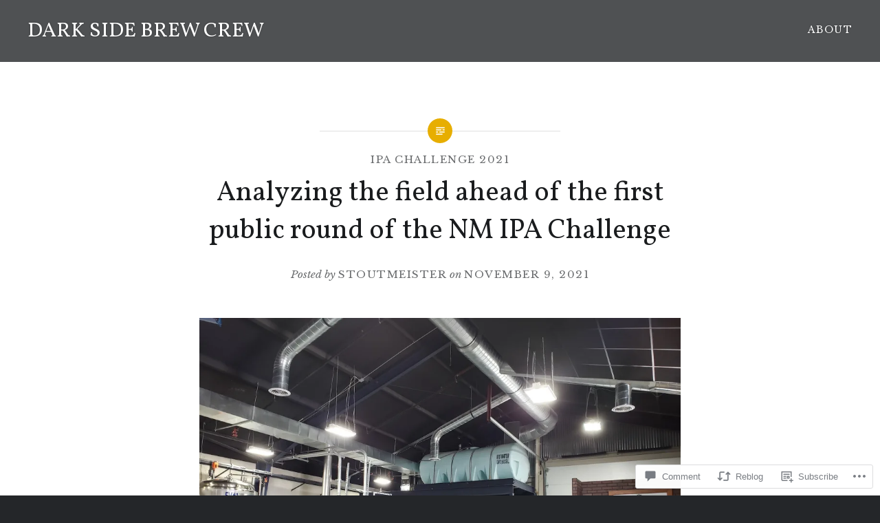

--- FILE ---
content_type: text/html; charset=UTF-8
request_url: https://nmdarksidebrewcrew.com/2021/11/09/analyzing-the-field-ahead-of-the-first-public-round-of-the-nm-ipa-challenge/
body_size: 32878
content:
<!DOCTYPE html>
<html lang="en">
<head>
<meta charset="UTF-8">
<meta name="viewport" content="width=device-width, initial-scale=1">
<link rel="profile" href="http://gmpg.org/xfn/11">
<link rel="pingback" href="https://nmdarksidebrewcrew.com/xmlrpc.php">

<title>Analyzing the field ahead of the first public round of the NM IPA Challenge &#8211; DARK SIDE BREW CREW</title>
<script type="text/javascript">
  WebFontConfig = {"google":{"families":["Vollkorn:r:latin,latin-ext","Libre+Baskerville:r,i,b,bi:latin,latin-ext"]},"api_url":"https:\/\/fonts-api.wp.com\/css"};
  (function() {
    var wf = document.createElement('script');
    wf.src = '/wp-content/plugins/custom-fonts/js/webfont.js';
    wf.type = 'text/javascript';
    wf.async = 'true';
    var s = document.getElementsByTagName('script')[0];
    s.parentNode.insertBefore(wf, s);
	})();
</script><style id="jetpack-custom-fonts-css">.wf-active body{font-family:"Libre Baskerville",serif}.wf-active blockquote{font-family:"Libre Baskerville",serif}.wf-active blockquote cite{font-family:"Libre Baskerville",serif}.wf-active code, .wf-active kbd, .wf-active pre, .wf-active tt, .wf-active var{font-family:"Libre Baskerville",serif}.wf-active pre{font-family:"Libre Baskerville",serif}.wf-active .menu-toggle{font-family:"Libre Baskerville",serif}.wf-active .is-singular .post-navigation .nav-links span.nav-subtitle{font-family:"Libre Baskerville",serif}.wf-active .comments-title .add-comment-link{font-family:"Libre Baskerville",serif}.wf-active .comment-navigation a{font-family:"Libre Baskerville",serif}.wf-active .widget-title{font-family:"Libre Baskerville",serif}.wf-active h1, .wf-active h2, .wf-active h3, .wf-active h4, .wf-active h5, .wf-active h6{font-family:"Vollkorn",serif;font-weight:400;font-style:normal}.wf-active h1{font-weight:400;font-style:normal}.wf-active h2{font-style:normal;font-weight:400}.wf-active h3{font-style:normal;font-weight:400}.wf-active h4{font-style:normal;font-weight:400}.wf-active h5{font-family:"Vollkorn",serif;font-style:normal;font-weight:400}.wf-active h6{font-family:"Vollkorn",serif;font-style:normal;font-weight:400}.wf-active .site-title{font-style:normal;font-weight:400}.wf-active .site-banner h1{font-style:normal;font-weight:400}.wf-active .comment-body h1, .wf-active .entry-content h1{font-style:normal;font-weight:400}.wf-active .page-title h1{font-style:normal;font-weight:400}.wf-active .posts .entry-title{font-weight:400;font-style:normal}.wf-active .author-link, .wf-active .is-singular .post-navigation .nav-links span.nav-title{font-family:"Vollkorn",serif;font-style:normal;font-weight:400}.wf-active .comments-title{font-style:normal;font-weight:400}.wf-active .widget h1, .wf-active .widget h2, .wf-active .widget h3, .wf-active .widget h4, .wf-active .widget h5, .wf-active .widget h6{font-family:"Vollkorn",serif;font-style:normal;font-weight:400}.wf-active .is-singular.archive-eventbrite .entry-header h1{font-style:normal;font-weight:400}@media screen and (min-width: 1601px){.wf-active .site-banner h1{font-style:normal;font-weight:400}}@media screen and (max-width: 1400px){.wf-active .site-banner h1{font-style:normal;font-weight:400}}@media screen and (max-width: 1200px){.wf-active .site-banner h1{font-style:normal;font-weight:400}}@media screen and (max-width: 680px){.wf-active .site-banner h1{font-style:normal;font-weight:400}}@media screen and (max-width: 1200px){.wf-active .is-singular .entry-header h1, .wf-active .error404 .entry-header h1, .wf-active .page-header h1, .wf-active .page-template-eventbrite-index .page-header h1, .wf-active .single-event .entry-header h1{font-style:normal;font-weight:400}}@media screen and (max-width: 1200px){.wf-active .is-singular.archive-eventbrite .entry-header h1{font-style:normal;font-weight:400}}@media screen and (max-width: 960px){.wf-active .is-singular:not(.eventbrite-archive) .entry-header h1, .wf-active .error404 .entry-header h1, .wf-active .page-header h1{font-style:normal;font-weight:400}}@media screen and (max-width: 680px){.wf-active .is-singular:not(.eventbrite-archive) .entry-header h1, .wf-active .error404 .entry-header h1, .wf-active .page-header h1, .wf-active .page-template-eventbrite-index .page-header h1, .wf-active .single-event .entry-header h1{font-style:normal;font-weight:400}}@media screen and (max-width: 680px){.wf-active .is-singular.archive-eventbrite .entry-header h1{font-style:normal;font-weight:400}}</style>
<meta name='robots' content='max-image-preview:large' />

<!-- Async WordPress.com Remote Login -->
<script id="wpcom_remote_login_js">
var wpcom_remote_login_extra_auth = '';
function wpcom_remote_login_remove_dom_node_id( element_id ) {
	var dom_node = document.getElementById( element_id );
	if ( dom_node ) { dom_node.parentNode.removeChild( dom_node ); }
}
function wpcom_remote_login_remove_dom_node_classes( class_name ) {
	var dom_nodes = document.querySelectorAll( '.' + class_name );
	for ( var i = 0; i < dom_nodes.length; i++ ) {
		dom_nodes[ i ].parentNode.removeChild( dom_nodes[ i ] );
	}
}
function wpcom_remote_login_final_cleanup() {
	wpcom_remote_login_remove_dom_node_classes( "wpcom_remote_login_msg" );
	wpcom_remote_login_remove_dom_node_id( "wpcom_remote_login_key" );
	wpcom_remote_login_remove_dom_node_id( "wpcom_remote_login_validate" );
	wpcom_remote_login_remove_dom_node_id( "wpcom_remote_login_js" );
	wpcom_remote_login_remove_dom_node_id( "wpcom_request_access_iframe" );
	wpcom_remote_login_remove_dom_node_id( "wpcom_request_access_styles" );
}

// Watch for messages back from the remote login
window.addEventListener( "message", function( e ) {
	if ( e.origin === "https://r-login.wordpress.com" ) {
		var data = {};
		try {
			data = JSON.parse( e.data );
		} catch( e ) {
			wpcom_remote_login_final_cleanup();
			return;
		}

		if ( data.msg === 'LOGIN' ) {
			// Clean up the login check iframe
			wpcom_remote_login_remove_dom_node_id( "wpcom_remote_login_key" );

			var id_regex = new RegExp( /^[0-9]+$/ );
			var token_regex = new RegExp( /^.*|.*|.*$/ );
			if (
				token_regex.test( data.token )
				&& id_regex.test( data.wpcomid )
			) {
				// We have everything we need to ask for a login
				var script = document.createElement( "script" );
				script.setAttribute( "id", "wpcom_remote_login_validate" );
				script.src = '/remote-login.php?wpcom_remote_login=validate'
					+ '&wpcomid=' + data.wpcomid
					+ '&token=' + encodeURIComponent( data.token )
					+ '&host=' + window.location.protocol
					+ '//' + window.location.hostname
					+ '&postid=29744'
					+ '&is_singular=1';
				document.body.appendChild( script );
			}

			return;
		}

		// Safari ITP, not logged in, so redirect
		if ( data.msg === 'LOGIN-REDIRECT' ) {
			window.location = 'https://wordpress.com/log-in?redirect_to=' + window.location.href;
			return;
		}

		// Safari ITP, storage access failed, remove the request
		if ( data.msg === 'LOGIN-REMOVE' ) {
			var css_zap = 'html { -webkit-transition: margin-top 1s; transition: margin-top 1s; } /* 9001 */ html { margin-top: 0 !important; } * html body { margin-top: 0 !important; } @media screen and ( max-width: 782px ) { html { margin-top: 0 !important; } * html body { margin-top: 0 !important; } }';
			var style_zap = document.createElement( 'style' );
			style_zap.type = 'text/css';
			style_zap.appendChild( document.createTextNode( css_zap ) );
			document.body.appendChild( style_zap );

			var e = document.getElementById( 'wpcom_request_access_iframe' );
			e.parentNode.removeChild( e );

			document.cookie = 'wordpress_com_login_access=denied; path=/; max-age=31536000';

			return;
		}

		// Safari ITP
		if ( data.msg === 'REQUEST_ACCESS' ) {
			console.log( 'request access: safari' );

			// Check ITP iframe enable/disable knob
			if ( wpcom_remote_login_extra_auth !== 'safari_itp_iframe' ) {
				return;
			}

			// If we are in a "private window" there is no ITP.
			var private_window = false;
			try {
				var opendb = window.openDatabase( null, null, null, null );
			} catch( e ) {
				private_window = true;
			}

			if ( private_window ) {
				console.log( 'private window' );
				return;
			}

			var iframe = document.createElement( 'iframe' );
			iframe.id = 'wpcom_request_access_iframe';
			iframe.setAttribute( 'scrolling', 'no' );
			iframe.setAttribute( 'sandbox', 'allow-storage-access-by-user-activation allow-scripts allow-same-origin allow-top-navigation-by-user-activation' );
			iframe.src = 'https://r-login.wordpress.com/remote-login.php?wpcom_remote_login=request_access&origin=' + encodeURIComponent( data.origin ) + '&wpcomid=' + encodeURIComponent( data.wpcomid );

			var css = 'html { -webkit-transition: margin-top 1s; transition: margin-top 1s; } /* 9001 */ html { margin-top: 46px !important; } * html body { margin-top: 46px !important; } @media screen and ( max-width: 660px ) { html { margin-top: 71px !important; } * html body { margin-top: 71px !important; } #wpcom_request_access_iframe { display: block; height: 71px !important; } } #wpcom_request_access_iframe { border: 0px; height: 46px; position: fixed; top: 0; left: 0; width: 100%; min-width: 100%; z-index: 99999; background: #23282d; } ';

			var style = document.createElement( 'style' );
			style.type = 'text/css';
			style.id = 'wpcom_request_access_styles';
			style.appendChild( document.createTextNode( css ) );
			document.body.appendChild( style );

			document.body.appendChild( iframe );
		}

		if ( data.msg === 'DONE' ) {
			wpcom_remote_login_final_cleanup();
		}
	}
}, false );

// Inject the remote login iframe after the page has had a chance to load
// more critical resources
window.addEventListener( "DOMContentLoaded", function( e ) {
	var iframe = document.createElement( "iframe" );
	iframe.style.display = "none";
	iframe.setAttribute( "scrolling", "no" );
	iframe.setAttribute( "id", "wpcom_remote_login_key" );
	iframe.src = "https://r-login.wordpress.com/remote-login.php"
		+ "?wpcom_remote_login=key"
		+ "&origin=aHR0cHM6Ly9ubWRhcmtzaWRlYnJld2NyZXcuY29t"
		+ "&wpcomid=31133500"
		+ "&time=" + Math.floor( Date.now() / 1000 );
	document.body.appendChild( iframe );
}, false );
</script>
<link rel='dns-prefetch' href='//s0.wp.com' />
<link rel='dns-prefetch' href='//widgets.wp.com' />
<link rel='dns-prefetch' href='//fonts-api.wp.com' />
<link rel="alternate" type="application/rss+xml" title="DARK SIDE BREW CREW &raquo; Feed" href="https://nmdarksidebrewcrew.com/feed/" />
<link rel="alternate" type="application/rss+xml" title="DARK SIDE BREW CREW &raquo; Comments Feed" href="https://nmdarksidebrewcrew.com/comments/feed/" />
<link rel="alternate" type="application/rss+xml" title="DARK SIDE BREW CREW &raquo; Analyzing the field ahead of the first public round of the NM IPA Challenge Comments Feed" href="https://nmdarksidebrewcrew.com/2021/11/09/analyzing-the-field-ahead-of-the-first-public-round-of-the-nm-ipa-challenge/feed/" />
	<script type="text/javascript">
		/* <![CDATA[ */
		function addLoadEvent(func) {
			var oldonload = window.onload;
			if (typeof window.onload != 'function') {
				window.onload = func;
			} else {
				window.onload = function () {
					oldonload();
					func();
				}
			}
		}
		/* ]]> */
	</script>
	<link crossorigin='anonymous' rel='stylesheet' id='all-css-0-1' href='/_static/??-eJxtzEkKgDAMQNELWYNjcSGeRdog1Q7BpHh9UQRBXD74fDhImRQFo0DIinxeXGRYUWg222PgHCEkmz0y7OhnQasosXxUGuYC/o/ebfh+b135FMZKd02th77t1hMpiDR+&cssminify=yes' type='text/css' media='all' />
<style id='wp-emoji-styles-inline-css'>

	img.wp-smiley, img.emoji {
		display: inline !important;
		border: none !important;
		box-shadow: none !important;
		height: 1em !important;
		width: 1em !important;
		margin: 0 0.07em !important;
		vertical-align: -0.1em !important;
		background: none !important;
		padding: 0 !important;
	}
/*# sourceURL=wp-emoji-styles-inline-css */
</style>
<link crossorigin='anonymous' rel='stylesheet' id='all-css-2-1' href='/wp-content/plugins/gutenberg-core/v22.2.0/build/styles/block-library/style.css?m=1764855221i&cssminify=yes' type='text/css' media='all' />
<style id='wp-block-library-inline-css'>
.has-text-align-justify {
	text-align:justify;
}
.has-text-align-justify{text-align:justify;}

/*# sourceURL=wp-block-library-inline-css */
</style><style id='wp-block-paragraph-inline-css'>
.is-small-text{font-size:.875em}.is-regular-text{font-size:1em}.is-large-text{font-size:2.25em}.is-larger-text{font-size:3em}.has-drop-cap:not(:focus):first-letter{float:left;font-size:8.4em;font-style:normal;font-weight:100;line-height:.68;margin:.05em .1em 0 0;text-transform:uppercase}body.rtl .has-drop-cap:not(:focus):first-letter{float:none;margin-left:.1em}p.has-drop-cap.has-background{overflow:hidden}:root :where(p.has-background){padding:1.25em 2.375em}:where(p.has-text-color:not(.has-link-color)) a{color:inherit}p.has-text-align-left[style*="writing-mode:vertical-lr"],p.has-text-align-right[style*="writing-mode:vertical-rl"]{rotate:180deg}
/*# sourceURL=/wp-content/plugins/gutenberg-core/v22.2.0/build/styles/block-library/paragraph/style.css */
</style>
<style id='wp-block-image-inline-css'>
.wp-block-image>a,.wp-block-image>figure>a{display:inline-block}.wp-block-image img{box-sizing:border-box;height:auto;max-width:100%;vertical-align:bottom}@media not (prefers-reduced-motion){.wp-block-image img.hide{visibility:hidden}.wp-block-image img.show{animation:show-content-image .4s}}.wp-block-image[style*=border-radius] img,.wp-block-image[style*=border-radius]>a{border-radius:inherit}.wp-block-image.has-custom-border img{box-sizing:border-box}.wp-block-image.aligncenter{text-align:center}.wp-block-image.alignfull>a,.wp-block-image.alignwide>a{width:100%}.wp-block-image.alignfull img,.wp-block-image.alignwide img{height:auto;width:100%}.wp-block-image .aligncenter,.wp-block-image .alignleft,.wp-block-image .alignright,.wp-block-image.aligncenter,.wp-block-image.alignleft,.wp-block-image.alignright{display:table}.wp-block-image .aligncenter>figcaption,.wp-block-image .alignleft>figcaption,.wp-block-image .alignright>figcaption,.wp-block-image.aligncenter>figcaption,.wp-block-image.alignleft>figcaption,.wp-block-image.alignright>figcaption{caption-side:bottom;display:table-caption}.wp-block-image .alignleft{float:left;margin:.5em 1em .5em 0}.wp-block-image .alignright{float:right;margin:.5em 0 .5em 1em}.wp-block-image .aligncenter{margin-left:auto;margin-right:auto}.wp-block-image :where(figcaption){margin-bottom:1em;margin-top:.5em}.wp-block-image.is-style-circle-mask img{border-radius:9999px}@supports ((-webkit-mask-image:none) or (mask-image:none)) or (-webkit-mask-image:none){.wp-block-image.is-style-circle-mask img{border-radius:0;-webkit-mask-image:url('data:image/svg+xml;utf8,<svg viewBox="0 0 100 100" xmlns="http://www.w3.org/2000/svg"><circle cx="50" cy="50" r="50"/></svg>');mask-image:url('data:image/svg+xml;utf8,<svg viewBox="0 0 100 100" xmlns="http://www.w3.org/2000/svg"><circle cx="50" cy="50" r="50"/></svg>');mask-mode:alpha;-webkit-mask-position:center;mask-position:center;-webkit-mask-repeat:no-repeat;mask-repeat:no-repeat;-webkit-mask-size:contain;mask-size:contain}}:root :where(.wp-block-image.is-style-rounded img,.wp-block-image .is-style-rounded img){border-radius:9999px}.wp-block-image figure{margin:0}.wp-lightbox-container{display:flex;flex-direction:column;position:relative}.wp-lightbox-container img{cursor:zoom-in}.wp-lightbox-container img:hover+button{opacity:1}.wp-lightbox-container button{align-items:center;backdrop-filter:blur(16px) saturate(180%);background-color:#5a5a5a40;border:none;border-radius:4px;cursor:zoom-in;display:flex;height:20px;justify-content:center;opacity:0;padding:0;position:absolute;right:16px;text-align:center;top:16px;width:20px;z-index:100}@media not (prefers-reduced-motion){.wp-lightbox-container button{transition:opacity .2s ease}}.wp-lightbox-container button:focus-visible{outline:3px auto #5a5a5a40;outline:3px auto -webkit-focus-ring-color;outline-offset:3px}.wp-lightbox-container button:hover{cursor:pointer;opacity:1}.wp-lightbox-container button:focus{opacity:1}.wp-lightbox-container button:focus,.wp-lightbox-container button:hover,.wp-lightbox-container button:not(:hover):not(:active):not(.has-background){background-color:#5a5a5a40;border:none}.wp-lightbox-overlay{box-sizing:border-box;cursor:zoom-out;height:100vh;left:0;overflow:hidden;position:fixed;top:0;visibility:hidden;width:100%;z-index:100000}.wp-lightbox-overlay .close-button{align-items:center;cursor:pointer;display:flex;justify-content:center;min-height:40px;min-width:40px;padding:0;position:absolute;right:calc(env(safe-area-inset-right) + 16px);top:calc(env(safe-area-inset-top) + 16px);z-index:5000000}.wp-lightbox-overlay .close-button:focus,.wp-lightbox-overlay .close-button:hover,.wp-lightbox-overlay .close-button:not(:hover):not(:active):not(.has-background){background:none;border:none}.wp-lightbox-overlay .lightbox-image-container{height:var(--wp--lightbox-container-height);left:50%;overflow:hidden;position:absolute;top:50%;transform:translate(-50%,-50%);transform-origin:top left;width:var(--wp--lightbox-container-width);z-index:9999999999}.wp-lightbox-overlay .wp-block-image{align-items:center;box-sizing:border-box;display:flex;height:100%;justify-content:center;margin:0;position:relative;transform-origin:0 0;width:100%;z-index:3000000}.wp-lightbox-overlay .wp-block-image img{height:var(--wp--lightbox-image-height);min-height:var(--wp--lightbox-image-height);min-width:var(--wp--lightbox-image-width);width:var(--wp--lightbox-image-width)}.wp-lightbox-overlay .wp-block-image figcaption{display:none}.wp-lightbox-overlay button{background:none;border:none}.wp-lightbox-overlay .scrim{background-color:#fff;height:100%;opacity:.9;position:absolute;width:100%;z-index:2000000}.wp-lightbox-overlay.active{visibility:visible}@media not (prefers-reduced-motion){.wp-lightbox-overlay.active{animation:turn-on-visibility .25s both}.wp-lightbox-overlay.active img{animation:turn-on-visibility .35s both}.wp-lightbox-overlay.show-closing-animation:not(.active){animation:turn-off-visibility .35s both}.wp-lightbox-overlay.show-closing-animation:not(.active) img{animation:turn-off-visibility .25s both}.wp-lightbox-overlay.zoom.active{animation:none;opacity:1;visibility:visible}.wp-lightbox-overlay.zoom.active .lightbox-image-container{animation:lightbox-zoom-in .4s}.wp-lightbox-overlay.zoom.active .lightbox-image-container img{animation:none}.wp-lightbox-overlay.zoom.active .scrim{animation:turn-on-visibility .4s forwards}.wp-lightbox-overlay.zoom.show-closing-animation:not(.active){animation:none}.wp-lightbox-overlay.zoom.show-closing-animation:not(.active) .lightbox-image-container{animation:lightbox-zoom-out .4s}.wp-lightbox-overlay.zoom.show-closing-animation:not(.active) .lightbox-image-container img{animation:none}.wp-lightbox-overlay.zoom.show-closing-animation:not(.active) .scrim{animation:turn-off-visibility .4s forwards}}@keyframes show-content-image{0%{visibility:hidden}99%{visibility:hidden}to{visibility:visible}}@keyframes turn-on-visibility{0%{opacity:0}to{opacity:1}}@keyframes turn-off-visibility{0%{opacity:1;visibility:visible}99%{opacity:0;visibility:visible}to{opacity:0;visibility:hidden}}@keyframes lightbox-zoom-in{0%{transform:translate(calc((-100vw + var(--wp--lightbox-scrollbar-width))/2 + var(--wp--lightbox-initial-left-position)),calc(-50vh + var(--wp--lightbox-initial-top-position))) scale(var(--wp--lightbox-scale))}to{transform:translate(-50%,-50%) scale(1)}}@keyframes lightbox-zoom-out{0%{transform:translate(-50%,-50%) scale(1);visibility:visible}99%{visibility:visible}to{transform:translate(calc((-100vw + var(--wp--lightbox-scrollbar-width))/2 + var(--wp--lightbox-initial-left-position)),calc(-50vh + var(--wp--lightbox-initial-top-position))) scale(var(--wp--lightbox-scale));visibility:hidden}}
/*# sourceURL=/wp-content/plugins/gutenberg-core/v22.2.0/build/styles/block-library/image/style.css */
</style>
<style id='wp-block-image-theme-inline-css'>
:root :where(.wp-block-image figcaption){color:#555;font-size:13px;text-align:center}.is-dark-theme :root :where(.wp-block-image figcaption){color:#ffffffa6}.wp-block-image{margin:0 0 1em}
/*# sourceURL=/wp-content/plugins/gutenberg-core/v22.2.0/build/styles/block-library/image/theme.css */
</style>
<style id='wp-block-list-inline-css'>
ol,ul{box-sizing:border-box}:root :where(.wp-block-list.has-background){padding:1.25em 2.375em}
/*# sourceURL=/wp-content/plugins/gutenberg-core/v22.2.0/build/styles/block-library/list/style.css */
</style>
<style id='global-styles-inline-css'>
:root{--wp--preset--aspect-ratio--square: 1;--wp--preset--aspect-ratio--4-3: 4/3;--wp--preset--aspect-ratio--3-4: 3/4;--wp--preset--aspect-ratio--3-2: 3/2;--wp--preset--aspect-ratio--2-3: 2/3;--wp--preset--aspect-ratio--16-9: 16/9;--wp--preset--aspect-ratio--9-16: 9/16;--wp--preset--color--black: #000000;--wp--preset--color--cyan-bluish-gray: #abb8c3;--wp--preset--color--white: #fff;--wp--preset--color--pale-pink: #f78da7;--wp--preset--color--vivid-red: #cf2e2e;--wp--preset--color--luminous-vivid-orange: #ff6900;--wp--preset--color--luminous-vivid-amber: #fcb900;--wp--preset--color--light-green-cyan: #7bdcb5;--wp--preset--color--vivid-green-cyan: #00d084;--wp--preset--color--pale-cyan-blue: #8ed1fc;--wp--preset--color--vivid-cyan-blue: #0693e3;--wp--preset--color--vivid-purple: #9b51e0;--wp--preset--color--bright-blue: #678db8;--wp--preset--color--yellow: #e7ae01;--wp--preset--color--light-gray-blue: #abb7c3;--wp--preset--color--medium-gray: #6a6c6e;--wp--preset--color--dark-gray: #1a1c1e;--wp--preset--color--dark-gray-blue: #292c2f;--wp--preset--gradient--vivid-cyan-blue-to-vivid-purple: linear-gradient(135deg,rgb(6,147,227) 0%,rgb(155,81,224) 100%);--wp--preset--gradient--light-green-cyan-to-vivid-green-cyan: linear-gradient(135deg,rgb(122,220,180) 0%,rgb(0,208,130) 100%);--wp--preset--gradient--luminous-vivid-amber-to-luminous-vivid-orange: linear-gradient(135deg,rgb(252,185,0) 0%,rgb(255,105,0) 100%);--wp--preset--gradient--luminous-vivid-orange-to-vivid-red: linear-gradient(135deg,rgb(255,105,0) 0%,rgb(207,46,46) 100%);--wp--preset--gradient--very-light-gray-to-cyan-bluish-gray: linear-gradient(135deg,rgb(238,238,238) 0%,rgb(169,184,195) 100%);--wp--preset--gradient--cool-to-warm-spectrum: linear-gradient(135deg,rgb(74,234,220) 0%,rgb(151,120,209) 20%,rgb(207,42,186) 40%,rgb(238,44,130) 60%,rgb(251,105,98) 80%,rgb(254,248,76) 100%);--wp--preset--gradient--blush-light-purple: linear-gradient(135deg,rgb(255,206,236) 0%,rgb(152,150,240) 100%);--wp--preset--gradient--blush-bordeaux: linear-gradient(135deg,rgb(254,205,165) 0%,rgb(254,45,45) 50%,rgb(107,0,62) 100%);--wp--preset--gradient--luminous-dusk: linear-gradient(135deg,rgb(255,203,112) 0%,rgb(199,81,192) 50%,rgb(65,88,208) 100%);--wp--preset--gradient--pale-ocean: linear-gradient(135deg,rgb(255,245,203) 0%,rgb(182,227,212) 50%,rgb(51,167,181) 100%);--wp--preset--gradient--electric-grass: linear-gradient(135deg,rgb(202,248,128) 0%,rgb(113,206,126) 100%);--wp--preset--gradient--midnight: linear-gradient(135deg,rgb(2,3,129) 0%,rgb(40,116,252) 100%);--wp--preset--font-size--small: 13px;--wp--preset--font-size--medium: 20px;--wp--preset--font-size--large: 36px;--wp--preset--font-size--x-large: 42px;--wp--preset--font-family--albert-sans: 'Albert Sans', sans-serif;--wp--preset--font-family--alegreya: Alegreya, serif;--wp--preset--font-family--arvo: Arvo, serif;--wp--preset--font-family--bodoni-moda: 'Bodoni Moda', serif;--wp--preset--font-family--bricolage-grotesque: 'Bricolage Grotesque', sans-serif;--wp--preset--font-family--cabin: Cabin, sans-serif;--wp--preset--font-family--chivo: Chivo, sans-serif;--wp--preset--font-family--commissioner: Commissioner, sans-serif;--wp--preset--font-family--cormorant: Cormorant, serif;--wp--preset--font-family--courier-prime: 'Courier Prime', monospace;--wp--preset--font-family--crimson-pro: 'Crimson Pro', serif;--wp--preset--font-family--dm-mono: 'DM Mono', monospace;--wp--preset--font-family--dm-sans: 'DM Sans', sans-serif;--wp--preset--font-family--dm-serif-display: 'DM Serif Display', serif;--wp--preset--font-family--domine: Domine, serif;--wp--preset--font-family--eb-garamond: 'EB Garamond', serif;--wp--preset--font-family--epilogue: Epilogue, sans-serif;--wp--preset--font-family--fahkwang: Fahkwang, sans-serif;--wp--preset--font-family--figtree: Figtree, sans-serif;--wp--preset--font-family--fira-sans: 'Fira Sans', sans-serif;--wp--preset--font-family--fjalla-one: 'Fjalla One', sans-serif;--wp--preset--font-family--fraunces: Fraunces, serif;--wp--preset--font-family--gabarito: Gabarito, system-ui;--wp--preset--font-family--ibm-plex-mono: 'IBM Plex Mono', monospace;--wp--preset--font-family--ibm-plex-sans: 'IBM Plex Sans', sans-serif;--wp--preset--font-family--ibarra-real-nova: 'Ibarra Real Nova', serif;--wp--preset--font-family--instrument-serif: 'Instrument Serif', serif;--wp--preset--font-family--inter: Inter, sans-serif;--wp--preset--font-family--josefin-sans: 'Josefin Sans', sans-serif;--wp--preset--font-family--jost: Jost, sans-serif;--wp--preset--font-family--libre-baskerville: 'Libre Baskerville', serif;--wp--preset--font-family--libre-franklin: 'Libre Franklin', sans-serif;--wp--preset--font-family--literata: Literata, serif;--wp--preset--font-family--lora: Lora, serif;--wp--preset--font-family--merriweather: Merriweather, serif;--wp--preset--font-family--montserrat: Montserrat, sans-serif;--wp--preset--font-family--newsreader: Newsreader, serif;--wp--preset--font-family--noto-sans-mono: 'Noto Sans Mono', sans-serif;--wp--preset--font-family--nunito: Nunito, sans-serif;--wp--preset--font-family--open-sans: 'Open Sans', sans-serif;--wp--preset--font-family--overpass: Overpass, sans-serif;--wp--preset--font-family--pt-serif: 'PT Serif', serif;--wp--preset--font-family--petrona: Petrona, serif;--wp--preset--font-family--piazzolla: Piazzolla, serif;--wp--preset--font-family--playfair-display: 'Playfair Display', serif;--wp--preset--font-family--plus-jakarta-sans: 'Plus Jakarta Sans', sans-serif;--wp--preset--font-family--poppins: Poppins, sans-serif;--wp--preset--font-family--raleway: Raleway, sans-serif;--wp--preset--font-family--roboto: Roboto, sans-serif;--wp--preset--font-family--roboto-slab: 'Roboto Slab', serif;--wp--preset--font-family--rubik: Rubik, sans-serif;--wp--preset--font-family--rufina: Rufina, serif;--wp--preset--font-family--sora: Sora, sans-serif;--wp--preset--font-family--source-sans-3: 'Source Sans 3', sans-serif;--wp--preset--font-family--source-serif-4: 'Source Serif 4', serif;--wp--preset--font-family--space-mono: 'Space Mono', monospace;--wp--preset--font-family--syne: Syne, sans-serif;--wp--preset--font-family--texturina: Texturina, serif;--wp--preset--font-family--urbanist: Urbanist, sans-serif;--wp--preset--font-family--work-sans: 'Work Sans', sans-serif;--wp--preset--spacing--20: 0.44rem;--wp--preset--spacing--30: 0.67rem;--wp--preset--spacing--40: 1rem;--wp--preset--spacing--50: 1.5rem;--wp--preset--spacing--60: 2.25rem;--wp--preset--spacing--70: 3.38rem;--wp--preset--spacing--80: 5.06rem;--wp--preset--shadow--natural: 6px 6px 9px rgba(0, 0, 0, 0.2);--wp--preset--shadow--deep: 12px 12px 50px rgba(0, 0, 0, 0.4);--wp--preset--shadow--sharp: 6px 6px 0px rgba(0, 0, 0, 0.2);--wp--preset--shadow--outlined: 6px 6px 0px -3px rgb(255, 255, 255), 6px 6px rgb(0, 0, 0);--wp--preset--shadow--crisp: 6px 6px 0px rgb(0, 0, 0);}:where(.is-layout-flex){gap: 0.5em;}:where(.is-layout-grid){gap: 0.5em;}body .is-layout-flex{display: flex;}.is-layout-flex{flex-wrap: wrap;align-items: center;}.is-layout-flex > :is(*, div){margin: 0;}body .is-layout-grid{display: grid;}.is-layout-grid > :is(*, div){margin: 0;}:where(.wp-block-columns.is-layout-flex){gap: 2em;}:where(.wp-block-columns.is-layout-grid){gap: 2em;}:where(.wp-block-post-template.is-layout-flex){gap: 1.25em;}:where(.wp-block-post-template.is-layout-grid){gap: 1.25em;}.has-black-color{color: var(--wp--preset--color--black) !important;}.has-cyan-bluish-gray-color{color: var(--wp--preset--color--cyan-bluish-gray) !important;}.has-white-color{color: var(--wp--preset--color--white) !important;}.has-pale-pink-color{color: var(--wp--preset--color--pale-pink) !important;}.has-vivid-red-color{color: var(--wp--preset--color--vivid-red) !important;}.has-luminous-vivid-orange-color{color: var(--wp--preset--color--luminous-vivid-orange) !important;}.has-luminous-vivid-amber-color{color: var(--wp--preset--color--luminous-vivid-amber) !important;}.has-light-green-cyan-color{color: var(--wp--preset--color--light-green-cyan) !important;}.has-vivid-green-cyan-color{color: var(--wp--preset--color--vivid-green-cyan) !important;}.has-pale-cyan-blue-color{color: var(--wp--preset--color--pale-cyan-blue) !important;}.has-vivid-cyan-blue-color{color: var(--wp--preset--color--vivid-cyan-blue) !important;}.has-vivid-purple-color{color: var(--wp--preset--color--vivid-purple) !important;}.has-black-background-color{background-color: var(--wp--preset--color--black) !important;}.has-cyan-bluish-gray-background-color{background-color: var(--wp--preset--color--cyan-bluish-gray) !important;}.has-white-background-color{background-color: var(--wp--preset--color--white) !important;}.has-pale-pink-background-color{background-color: var(--wp--preset--color--pale-pink) !important;}.has-vivid-red-background-color{background-color: var(--wp--preset--color--vivid-red) !important;}.has-luminous-vivid-orange-background-color{background-color: var(--wp--preset--color--luminous-vivid-orange) !important;}.has-luminous-vivid-amber-background-color{background-color: var(--wp--preset--color--luminous-vivid-amber) !important;}.has-light-green-cyan-background-color{background-color: var(--wp--preset--color--light-green-cyan) !important;}.has-vivid-green-cyan-background-color{background-color: var(--wp--preset--color--vivid-green-cyan) !important;}.has-pale-cyan-blue-background-color{background-color: var(--wp--preset--color--pale-cyan-blue) !important;}.has-vivid-cyan-blue-background-color{background-color: var(--wp--preset--color--vivid-cyan-blue) !important;}.has-vivid-purple-background-color{background-color: var(--wp--preset--color--vivid-purple) !important;}.has-black-border-color{border-color: var(--wp--preset--color--black) !important;}.has-cyan-bluish-gray-border-color{border-color: var(--wp--preset--color--cyan-bluish-gray) !important;}.has-white-border-color{border-color: var(--wp--preset--color--white) !important;}.has-pale-pink-border-color{border-color: var(--wp--preset--color--pale-pink) !important;}.has-vivid-red-border-color{border-color: var(--wp--preset--color--vivid-red) !important;}.has-luminous-vivid-orange-border-color{border-color: var(--wp--preset--color--luminous-vivid-orange) !important;}.has-luminous-vivid-amber-border-color{border-color: var(--wp--preset--color--luminous-vivid-amber) !important;}.has-light-green-cyan-border-color{border-color: var(--wp--preset--color--light-green-cyan) !important;}.has-vivid-green-cyan-border-color{border-color: var(--wp--preset--color--vivid-green-cyan) !important;}.has-pale-cyan-blue-border-color{border-color: var(--wp--preset--color--pale-cyan-blue) !important;}.has-vivid-cyan-blue-border-color{border-color: var(--wp--preset--color--vivid-cyan-blue) !important;}.has-vivid-purple-border-color{border-color: var(--wp--preset--color--vivid-purple) !important;}.has-vivid-cyan-blue-to-vivid-purple-gradient-background{background: var(--wp--preset--gradient--vivid-cyan-blue-to-vivid-purple) !important;}.has-light-green-cyan-to-vivid-green-cyan-gradient-background{background: var(--wp--preset--gradient--light-green-cyan-to-vivid-green-cyan) !important;}.has-luminous-vivid-amber-to-luminous-vivid-orange-gradient-background{background: var(--wp--preset--gradient--luminous-vivid-amber-to-luminous-vivid-orange) !important;}.has-luminous-vivid-orange-to-vivid-red-gradient-background{background: var(--wp--preset--gradient--luminous-vivid-orange-to-vivid-red) !important;}.has-very-light-gray-to-cyan-bluish-gray-gradient-background{background: var(--wp--preset--gradient--very-light-gray-to-cyan-bluish-gray) !important;}.has-cool-to-warm-spectrum-gradient-background{background: var(--wp--preset--gradient--cool-to-warm-spectrum) !important;}.has-blush-light-purple-gradient-background{background: var(--wp--preset--gradient--blush-light-purple) !important;}.has-blush-bordeaux-gradient-background{background: var(--wp--preset--gradient--blush-bordeaux) !important;}.has-luminous-dusk-gradient-background{background: var(--wp--preset--gradient--luminous-dusk) !important;}.has-pale-ocean-gradient-background{background: var(--wp--preset--gradient--pale-ocean) !important;}.has-electric-grass-gradient-background{background: var(--wp--preset--gradient--electric-grass) !important;}.has-midnight-gradient-background{background: var(--wp--preset--gradient--midnight) !important;}.has-small-font-size{font-size: var(--wp--preset--font-size--small) !important;}.has-medium-font-size{font-size: var(--wp--preset--font-size--medium) !important;}.has-large-font-size{font-size: var(--wp--preset--font-size--large) !important;}.has-x-large-font-size{font-size: var(--wp--preset--font-size--x-large) !important;}.has-albert-sans-font-family{font-family: var(--wp--preset--font-family--albert-sans) !important;}.has-alegreya-font-family{font-family: var(--wp--preset--font-family--alegreya) !important;}.has-arvo-font-family{font-family: var(--wp--preset--font-family--arvo) !important;}.has-bodoni-moda-font-family{font-family: var(--wp--preset--font-family--bodoni-moda) !important;}.has-bricolage-grotesque-font-family{font-family: var(--wp--preset--font-family--bricolage-grotesque) !important;}.has-cabin-font-family{font-family: var(--wp--preset--font-family--cabin) !important;}.has-chivo-font-family{font-family: var(--wp--preset--font-family--chivo) !important;}.has-commissioner-font-family{font-family: var(--wp--preset--font-family--commissioner) !important;}.has-cormorant-font-family{font-family: var(--wp--preset--font-family--cormorant) !important;}.has-courier-prime-font-family{font-family: var(--wp--preset--font-family--courier-prime) !important;}.has-crimson-pro-font-family{font-family: var(--wp--preset--font-family--crimson-pro) !important;}.has-dm-mono-font-family{font-family: var(--wp--preset--font-family--dm-mono) !important;}.has-dm-sans-font-family{font-family: var(--wp--preset--font-family--dm-sans) !important;}.has-dm-serif-display-font-family{font-family: var(--wp--preset--font-family--dm-serif-display) !important;}.has-domine-font-family{font-family: var(--wp--preset--font-family--domine) !important;}.has-eb-garamond-font-family{font-family: var(--wp--preset--font-family--eb-garamond) !important;}.has-epilogue-font-family{font-family: var(--wp--preset--font-family--epilogue) !important;}.has-fahkwang-font-family{font-family: var(--wp--preset--font-family--fahkwang) !important;}.has-figtree-font-family{font-family: var(--wp--preset--font-family--figtree) !important;}.has-fira-sans-font-family{font-family: var(--wp--preset--font-family--fira-sans) !important;}.has-fjalla-one-font-family{font-family: var(--wp--preset--font-family--fjalla-one) !important;}.has-fraunces-font-family{font-family: var(--wp--preset--font-family--fraunces) !important;}.has-gabarito-font-family{font-family: var(--wp--preset--font-family--gabarito) !important;}.has-ibm-plex-mono-font-family{font-family: var(--wp--preset--font-family--ibm-plex-mono) !important;}.has-ibm-plex-sans-font-family{font-family: var(--wp--preset--font-family--ibm-plex-sans) !important;}.has-ibarra-real-nova-font-family{font-family: var(--wp--preset--font-family--ibarra-real-nova) !important;}.has-instrument-serif-font-family{font-family: var(--wp--preset--font-family--instrument-serif) !important;}.has-inter-font-family{font-family: var(--wp--preset--font-family--inter) !important;}.has-josefin-sans-font-family{font-family: var(--wp--preset--font-family--josefin-sans) !important;}.has-jost-font-family{font-family: var(--wp--preset--font-family--jost) !important;}.has-libre-baskerville-font-family{font-family: var(--wp--preset--font-family--libre-baskerville) !important;}.has-libre-franklin-font-family{font-family: var(--wp--preset--font-family--libre-franklin) !important;}.has-literata-font-family{font-family: var(--wp--preset--font-family--literata) !important;}.has-lora-font-family{font-family: var(--wp--preset--font-family--lora) !important;}.has-merriweather-font-family{font-family: var(--wp--preset--font-family--merriweather) !important;}.has-montserrat-font-family{font-family: var(--wp--preset--font-family--montserrat) !important;}.has-newsreader-font-family{font-family: var(--wp--preset--font-family--newsreader) !important;}.has-noto-sans-mono-font-family{font-family: var(--wp--preset--font-family--noto-sans-mono) !important;}.has-nunito-font-family{font-family: var(--wp--preset--font-family--nunito) !important;}.has-open-sans-font-family{font-family: var(--wp--preset--font-family--open-sans) !important;}.has-overpass-font-family{font-family: var(--wp--preset--font-family--overpass) !important;}.has-pt-serif-font-family{font-family: var(--wp--preset--font-family--pt-serif) !important;}.has-petrona-font-family{font-family: var(--wp--preset--font-family--petrona) !important;}.has-piazzolla-font-family{font-family: var(--wp--preset--font-family--piazzolla) !important;}.has-playfair-display-font-family{font-family: var(--wp--preset--font-family--playfair-display) !important;}.has-plus-jakarta-sans-font-family{font-family: var(--wp--preset--font-family--plus-jakarta-sans) !important;}.has-poppins-font-family{font-family: var(--wp--preset--font-family--poppins) !important;}.has-raleway-font-family{font-family: var(--wp--preset--font-family--raleway) !important;}.has-roboto-font-family{font-family: var(--wp--preset--font-family--roboto) !important;}.has-roboto-slab-font-family{font-family: var(--wp--preset--font-family--roboto-slab) !important;}.has-rubik-font-family{font-family: var(--wp--preset--font-family--rubik) !important;}.has-rufina-font-family{font-family: var(--wp--preset--font-family--rufina) !important;}.has-sora-font-family{font-family: var(--wp--preset--font-family--sora) !important;}.has-source-sans-3-font-family{font-family: var(--wp--preset--font-family--source-sans-3) !important;}.has-source-serif-4-font-family{font-family: var(--wp--preset--font-family--source-serif-4) !important;}.has-space-mono-font-family{font-family: var(--wp--preset--font-family--space-mono) !important;}.has-syne-font-family{font-family: var(--wp--preset--font-family--syne) !important;}.has-texturina-font-family{font-family: var(--wp--preset--font-family--texturina) !important;}.has-urbanist-font-family{font-family: var(--wp--preset--font-family--urbanist) !important;}.has-work-sans-font-family{font-family: var(--wp--preset--font-family--work-sans) !important;}
/*# sourceURL=global-styles-inline-css */
</style>

<style id='classic-theme-styles-inline-css'>
/*! This file is auto-generated */
.wp-block-button__link{color:#fff;background-color:#32373c;border-radius:9999px;box-shadow:none;text-decoration:none;padding:calc(.667em + 2px) calc(1.333em + 2px);font-size:1.125em}.wp-block-file__button{background:#32373c;color:#fff;text-decoration:none}
/*# sourceURL=/wp-includes/css/classic-themes.min.css */
</style>
<link crossorigin='anonymous' rel='stylesheet' id='all-css-4-1' href='/_static/??-eJx9jl2OwjAMhC+Eawq7FB4QR0FJakEgTqLYKdrbbyq0PwKpL5Y8M9/Y+MjgUlSKijnUi4+CLtmQ3F1w0/X7rgfxnANBoan7wNGL/iZA9CtQ50RW+K+IK/x1FWo6Z6Nzgmn0hgJxiy1hj9wYsDYXEoE22VcGvTZQlrgbaTbuDk16VjwNlBp/vPNEcUwFTdXERtW7NwqlOLTVhxEnKrZdbuL8srzu8y8nPvbDbr3uPw/b4fYNEGN9wA==&cssminify=yes' type='text/css' media='all' />
<link rel='stylesheet' id='verbum-gutenberg-css-css' href='https://widgets.wp.com/verbum-block-editor/block-editor.css?ver=1738686361' media='all' />
<link rel='stylesheet' id='dyad-2-fonts-css' href='https://fonts-api.wp.com/css?family=Lato%3A400%2C400italic%2C700%2C700italic%7CNoto+Serif%3A400%2C400italic%2C700%2C700italic&#038;subset=latin%2Clatin-ext' media='all' />
<link crossorigin='anonymous' rel='stylesheet' id='all-css-8-1' href='/_static/??-eJyNjsEOgjAQRH/IOhFBwsH4KQaWDRbabeO2Ify9QDx48MBtJpn3MpijoSCJJcFnE10erChGTrGl6duhWfC0QhhY+G1XQP/HM6me8ONML/asiLlDv7S9KaBpcXxgty7QuUDTEen2bRebOVLwG/Hw90tdXYu6uZXV+AHD0VTd&cssminify=yes' type='text/css' media='all' />
<style id='jetpack_facebook_likebox-inline-css'>
.widget_facebook_likebox {
	overflow: hidden;
}

/*# sourceURL=/wp-content/mu-plugins/jetpack-plugin/sun/modules/widgets/facebook-likebox/style.css */
</style>
<link crossorigin='anonymous' rel='stylesheet' id='all-css-10-1' href='/_static/??-eJzTLy/QTc7PK0nNK9HPLdUtyClNz8wr1i9KTcrJTwcy0/WTi5G5ekCujj52Temp+bo5+cmJJZn5eSgc3bScxMwikFb7XFtDE1NLExMLc0OTLACohS2q&cssminify=yes' type='text/css' media='all' />
<link crossorigin='anonymous' rel='stylesheet' id='print-css-11-1' href='/wp-content/mu-plugins/global-print/global-print.css?m=1465851035i&cssminify=yes' type='text/css' media='print' />
<style id='jetpack-global-styles-frontend-style-inline-css'>
:root { --font-headings: unset; --font-base: unset; --font-headings-default: -apple-system,BlinkMacSystemFont,"Segoe UI",Roboto,Oxygen-Sans,Ubuntu,Cantarell,"Helvetica Neue",sans-serif; --font-base-default: -apple-system,BlinkMacSystemFont,"Segoe UI",Roboto,Oxygen-Sans,Ubuntu,Cantarell,"Helvetica Neue",sans-serif;}
/*# sourceURL=jetpack-global-styles-frontend-style-inline-css */
</style>
<link crossorigin='anonymous' rel='stylesheet' id='all-css-14-1' href='/_static/??-eJyNjcsKAjEMRX/IGtQZBxfip0hMS9sxTYppGfx7H7gRN+7ugcs5sFRHKi1Ig9Jd5R6zGMyhVaTrh8G6QFHfORhYwlvw6P39PbPENZmt4G/ROQuBKWVkxxrVvuBH1lIoz2waILJekF+HUzlupnG3nQ77YZwfuRJIaQ==&cssminify=yes' type='text/css' media='all' />
<script type="text/javascript" id="jetpack_related-posts-js-extra">
/* <![CDATA[ */
var related_posts_js_options = {"post_heading":"h4"};
//# sourceURL=jetpack_related-posts-js-extra
/* ]]> */
</script>
<script type="text/javascript" id="wpcom-actionbar-placeholder-js-extra">
/* <![CDATA[ */
var actionbardata = {"siteID":"31133500","postID":"29744","siteURL":"https://nmdarksidebrewcrew.com","xhrURL":"https://nmdarksidebrewcrew.com/wp-admin/admin-ajax.php","nonce":"bdae942ed4","isLoggedIn":"","statusMessage":"","subsEmailDefault":"instantly","proxyScriptUrl":"https://s0.wp.com/wp-content/js/wpcom-proxy-request.js?m=1513050504i&amp;ver=20211021","shortlink":"https://wp.me/p26Dfe-7JK","i18n":{"followedText":"New posts from this site will now appear in your \u003Ca href=\"https://wordpress.com/reader\"\u003EReader\u003C/a\u003E","foldBar":"Collapse this bar","unfoldBar":"Expand this bar","shortLinkCopied":"Shortlink copied to clipboard."}};
//# sourceURL=wpcom-actionbar-placeholder-js-extra
/* ]]> */
</script>
<script type="text/javascript" id="jetpack-mu-wpcom-settings-js-before">
/* <![CDATA[ */
var JETPACK_MU_WPCOM_SETTINGS = {"assetsUrl":"https://s0.wp.com/wp-content/mu-plugins/jetpack-mu-wpcom-plugin/sun/jetpack_vendor/automattic/jetpack-mu-wpcom/src/build/"};
//# sourceURL=jetpack-mu-wpcom-settings-js-before
/* ]]> */
</script>
<script crossorigin='anonymous' type='text/javascript'  src='/_static/??-eJx1jcEOwiAQRH9IunJo2ovxU0yFTQPCguyS2r8XE0zqwdNkMi9vYMvKJBIkgVhVDnV1xOBR8mIevQNXgpsjA/fqgoWCYRG0KicW/m1DdDR4PsHB6xsTROWSXvt3a7JQLfJn9M+KZe9xFPyFVHRraacdvsaLnsbxrPU0z/4NC+ROAA=='></script>
<script type="text/javascript" id="rlt-proxy-js-after">
/* <![CDATA[ */
	rltInitialize( {"token":null,"iframeOrigins":["https:\/\/widgets.wp.com"]} );
//# sourceURL=rlt-proxy-js-after
/* ]]> */
</script>
<link rel="EditURI" type="application/rsd+xml" title="RSD" href="https://nmdarksidebrewcrew.wordpress.com/xmlrpc.php?rsd" />
<meta name="generator" content="WordPress.com" />
<link rel="canonical" href="https://nmdarksidebrewcrew.com/2021/11/09/analyzing-the-field-ahead-of-the-first-public-round-of-the-nm-ipa-challenge/" />
<link rel='shortlink' href='https://wp.me/p26Dfe-7JK' />
<link rel="alternate" type="application/json+oembed" href="https://public-api.wordpress.com/oembed/?format=json&amp;url=https%3A%2F%2Fnmdarksidebrewcrew.com%2F2021%2F11%2F09%2Fanalyzing-the-field-ahead-of-the-first-public-round-of-the-nm-ipa-challenge%2F&amp;for=wpcom-auto-discovery" /><link rel="alternate" type="application/xml+oembed" href="https://public-api.wordpress.com/oembed/?format=xml&amp;url=https%3A%2F%2Fnmdarksidebrewcrew.com%2F2021%2F11%2F09%2Fanalyzing-the-field-ahead-of-the-first-public-round-of-the-nm-ipa-challenge%2F&amp;for=wpcom-auto-discovery" />
<!-- Jetpack Open Graph Tags -->
<meta property="og:type" content="article" />
<meta property="og:title" content="Analyzing the field ahead of the first public round of the NM IPA Challenge" />
<meta property="og:url" content="https://nmdarksidebrewcrew.com/2021/11/09/analyzing-the-field-ahead-of-the-first-public-round-of-the-nm-ipa-challenge/" />
<meta property="og:description" content="Icebox Brewing of Las Cruces will host the first round of the 2021 New Mexico IPA Challenge. The haze has overtaken the clear. After years of West Coast-style IPA dominance, this year&#8217;s final…" />
<meta property="article:published_time" content="2021-11-09T20:29:38+00:00" />
<meta property="article:modified_time" content="2021-11-11T23:05:45+00:00" />
<meta property="og:site_name" content="DARK SIDE BREW CREW" />
<meta property="og:image" content="https://i0.wp.com/nmdarksidebrewcrew.com/wp-content/uploads/2019/06/iceboxbrewing5.jpg?fit=1200%2C900&#038;ssl=1" />
<meta property="og:image:width" content="1200" />
<meta property="og:image:height" content="900" />
<meta property="og:image:alt" content="" />
<meta property="og:locale" content="en_US" />
<meta property="article:publisher" content="https://www.facebook.com/WordPresscom" />
<meta name="twitter:creator" content="@TopesWriter" />
<meta name="twitter:site" content="@TopesWriter" />
<meta name="twitter:text:title" content="Analyzing the field ahead of the first public round of the NM IPA Challenge" />
<meta name="twitter:image" content="https://i0.wp.com/nmdarksidebrewcrew.com/wp-content/uploads/2019/06/iceboxbrewing5.jpg?fit=1200%2C900&#038;ssl=1&#038;w=640" />
<meta name="twitter:card" content="summary_large_image" />

<!-- End Jetpack Open Graph Tags -->
<link rel="shortcut icon" type="image/x-icon" href="https://secure.gravatar.com/blavatar/44f7fe43c9f8e58cd8b88040e58798e025ef886cb14f6c35a522a816e17ab6c0?s=32" sizes="16x16" />
<link rel="icon" type="image/x-icon" href="https://secure.gravatar.com/blavatar/44f7fe43c9f8e58cd8b88040e58798e025ef886cb14f6c35a522a816e17ab6c0?s=32" sizes="16x16" />
<link rel="apple-touch-icon" href="https://secure.gravatar.com/blavatar/44f7fe43c9f8e58cd8b88040e58798e025ef886cb14f6c35a522a816e17ab6c0?s=114" />
<link rel='openid.server' href='https://nmdarksidebrewcrew.com/?openidserver=1' />
<link rel='openid.delegate' href='https://nmdarksidebrewcrew.com/' />
<link rel="search" type="application/opensearchdescription+xml" href="https://nmdarksidebrewcrew.com/osd.xml" title="DARK SIDE BREW CREW" />
<link rel="search" type="application/opensearchdescription+xml" href="https://s1.wp.com/opensearch.xml" title="WordPress.com" />
		<style type="text/css">
			.recentcomments a {
				display: inline !important;
				padding: 0 !important;
				margin: 0 !important;
			}

			table.recentcommentsavatartop img.avatar, table.recentcommentsavatarend img.avatar {
				border: 0px;
				margin: 0;
			}

			table.recentcommentsavatartop a, table.recentcommentsavatarend a {
				border: 0px !important;
				background-color: transparent !important;
			}

			td.recentcommentsavatarend, td.recentcommentsavatartop {
				padding: 0px 0px 1px 0px;
				margin: 0px;
			}

			td.recentcommentstextend {
				border: none !important;
				padding: 0px 0px 2px 10px;
			}

			.rtl td.recentcommentstextend {
				padding: 0px 10px 2px 0px;
			}

			td.recentcommentstexttop {
				border: none;
				padding: 0px 0px 0px 10px;
			}

			.rtl td.recentcommentstexttop {
				padding: 0px 10px 0px 0px;
			}
		</style>
		<style>
.milestone-widget {
	--milestone-text-color: #6a6c6e;
	--milestone-bg-color: #ffffff;
	--milestone-border-color:#c0c9d3;
}
</style>
		<meta name="description" content="Icebox Brewing of Las Cruces will host the first round of the 2021 New Mexico IPA Challenge. The haze has overtaken the clear. After years of West Coast-style IPA dominance, this year&#039;s final 16 entries in the New Mexico IPA Challenge are primarily of the hazy New England style. So can one of them become&hellip;" />
<link crossorigin='anonymous' rel='stylesheet' id='all-css-0-3' href='/_static/??-eJydj0sOwjAMRC9Ea5WPgAXiKKh1rMptYkd1oly/ReUjdsDOb2b0JEOJFaokkgQhV9HnnsVgoBRbHB8MlgVuLAidVxwNrHCkqUazDXwtCOqyJwNsJ81G/rV5Bn/6CruekkHghZIKva9q7X4Ur59m9m7BznDimFiX7QfVgeUuvoZLczzszqdm32yHGcpGf5A=&cssminify=yes' type='text/css' media='all' />
</head>

<body class="wp-singular post-template-default single single-post postid-29744 single-format-standard wp-embed-responsive wp-theme-pubdyad-2 customizer-styles-applied group-blog is-singular no-js jetpack-reblog-enabled">
<div id="page" class="hfeed site">
	<a class="skip-link screen-reader-text" href="#content">Skip to content</a>

	<header id="masthead" class="site-header" role="banner">
		<div class="site-branding">
						<h1 class="site-title">
				<a href="https://nmdarksidebrewcrew.com/" rel="home">
					DARK SIDE BREW CREW				</a>
			</h1>
			<p class="site-description">Covering the New Mexico craft beer scene</p>
		</div><!-- .site-branding -->

		<nav id="site-navigation" class="main-navigation" role="navigation">
			<button class="menu-toggle" aria-controls="primary-menu" aria-expanded="false">Menu</button>
			<div id="primary-menu" class="menu"><ul>
<li class="page_item page-item-2"><a href="https://nmdarksidebrewcrew.com/about/">About</a></li>
</ul></div>
		</nav>

	</header><!-- #masthead -->

	<div class="site-inner">

		
		<div id="content" class="site-content">

	<main id="primary" class="content-area" role="main">

		
			
<article id="post-29744" class="post-29744 post type-post status-publish format-standard hentry category-ipa-challenge-2021 tag-icebox-brewing tag-new-mexico-brewers-guild">
	

	<div class="entry-inner">

		<header class="entry-header">
			<div class="entry-meta">
				<span class="cat-links"><a href="https://nmdarksidebrewcrew.com/category/ipa-challenge-2021/" rel="category tag">IPA Challenge 2021</a></span>			</div><!-- .entry-meta -->

			<h1 class="entry-title">Analyzing the field ahead of the first public round of the NM IPA Challenge</h1>
			<div class="entry-posted">
				<div class="posted-info"><span class="byline">Posted by <span class="author vcard"><a class="url fn n" href="https://nmdarksidebrewcrew.com/author/cjax33/">Stoutmeister</a></span></span><span class="posted-on"> <span class="date-published-word">on</span> <a href="https://nmdarksidebrewcrew.com/2021/11/09/analyzing-the-field-ahead-of-the-first-public-round-of-the-nm-ipa-challenge/" rel="bookmark"><time class="entry-date published" datetime="2021-11-09T13:29:38-07:00">November 9, 2021</time><time class="updated" datetime="2021-11-11T16:05:45-07:00">November 11, 2021</time></a></span></div>			</div><!-- .entry-posted -->
		</header><!-- .entry-header -->

		<div class="entry-content">
			
<figure class="wp-block-image size-large is-style-default"><a href="https://nmdarksidebrewcrew.com/wp-content/uploads/2019/06/iceboxbrewing5.jpg"><img data-attachment-id="19042" data-permalink="https://nmdarksidebrewcrew.com/2019/06/04/las-cruces-craft-brewing-scene-keeps-it-local-even-as-it-rapidly-expands/iceboxbrewing5/" data-orig-file="https://nmdarksidebrewcrew.com/wp-content/uploads/2019/06/iceboxbrewing5.jpg" data-orig-size="2000,1500" data-comments-opened="1" data-image-meta="{&quot;aperture&quot;:&quot;2.4&quot;,&quot;credit&quot;:&quot;&quot;,&quot;camera&quot;:&quot;SM-G960U&quot;,&quot;caption&quot;:&quot;&quot;,&quot;created_timestamp&quot;:&quot;1558094673&quot;,&quot;copyright&quot;:&quot;&quot;,&quot;focal_length&quot;:&quot;4.3&quot;,&quot;iso&quot;:&quot;250&quot;,&quot;shutter_speed&quot;:&quot;0.033333333333333&quot;,&quot;title&quot;:&quot;&quot;,&quot;orientation&quot;:&quot;1&quot;,&quot;latitude&quot;:&quot;32.310738888889&quot;,&quot;longitude&quot;:&quot;-106.81752222222&quot;}" data-image-title="IceboxBrewing5" data-image-description="" data-image-caption="&lt;p&gt;Welcome to Icebox Brewing, the newest addition to the Las Cruces craft beer scene.&lt;/p&gt;
" data-medium-file="https://nmdarksidebrewcrew.com/wp-content/uploads/2019/06/iceboxbrewing5.jpg?w=300" data-large-file="https://nmdarksidebrewcrew.com/wp-content/uploads/2019/06/iceboxbrewing5.jpg?w=1000" width="1000" height="750" src="https://nmdarksidebrewcrew.com/wp-content/uploads/2019/06/iceboxbrewing5.jpg?w=1000" alt="" class="wp-image-19042" srcset="https://nmdarksidebrewcrew.com/wp-content/uploads/2019/06/iceboxbrewing5.jpg?w=1000 1000w, https://nmdarksidebrewcrew.com/wp-content/uploads/2019/06/iceboxbrewing5.jpg 2000w, https://nmdarksidebrewcrew.com/wp-content/uploads/2019/06/iceboxbrewing5.jpg?w=150 150w, https://nmdarksidebrewcrew.com/wp-content/uploads/2019/06/iceboxbrewing5.jpg?w=300 300w, https://nmdarksidebrewcrew.com/wp-content/uploads/2019/06/iceboxbrewing5.jpg?w=768 768w, https://nmdarksidebrewcrew.com/wp-content/uploads/2019/06/iceboxbrewing5.jpg?w=1024 1024w, https://nmdarksidebrewcrew.com/wp-content/uploads/2019/06/iceboxbrewing5.jpg?w=1440 1440w" sizes="(max-width: 1000px) 100vw, 1000px" /></a><figcaption>Icebox Brewing of Las Cruces will host the first round of the 2021 New Mexico IPA Challenge. </figcaption></figure>



<p>The haze has overtaken the clear. </p>



<p>After years of West Coast-style IPA dominance, this year&#8217;s final 16 entries in the New Mexico IPA Challenge are primarily of the hazy New England style. So can one of them become the first winner of an in-person NMIPAC? Rio Bravo&#8217;s hazy Dice Roll IPA won the take-home edition last year, but the hoppy WC behemoths of yore have always come out on top in past years. </p>



<p>The first public round of the NMIPAC is Wednesday from 5 to 8 p.m. at Icebox Brewing&#8217;s main location at 2825 W. Picacho Ave. in Las Cruces. This will be the beginning of the process of deciding which of the 16 will be crowned champion. Tickets are still <a href="https://www.eventbrite.com/e/ipac-round-1-las-cruces-tickets-191374244517?aff=ebdssbdestsearch">available online</a> for the first round, and any remainder will be for sale at the door. </p>



<p>Here are the hazy entries:</p>



<ul class="wp-block-list"><li>Canteen Brewhouse, Burq Reynolds</li><li>Icebox Brewing, Hop Dumpster</li><li>Lava Rock Brewing, Lava Juice</li><li>Nexus Brewery, New Mexico Snow Storm </li><li>Palmer Brewery, unnamed hazy</li><li>Red Door Brewing, Tropical Synonyms </li><li>Second Street Brewery, Zombie Star</li><li>Sobremesa, Chronically Juicy</li><li>Thirsty Eye, unnamed hazy</li><li>Tumbleroot, Sunset Hazy</li><li>Turtle Mountain Brewing, Byways Haze</li></ul>



<p>The West Coast-style IPAs: </p>



<ul class="wp-block-list"><li>Boxing Bear Brewing, Bear Knuckle (2019 champion)</li><li>Ex Novo Brewing, Threat Level: Turquoise (2021 GABF gold medal winner)</li><li>Hidden Mountain Brewing, Gatekeeper (2018 champion)</li><li>Quarter Celtic Brewpub, Mor-Buck </li><li>Three Rivers Brewing, Sky&#8217;s the Limit </li></ul>



<p>Do the quick math and that is an 11-to-5 advantage for the hazy style. The odds would seem to favor one of them winning, but then again, there are two past champions from the clear category, and one recent Great American Beer Festival medalist. </p>



<p>So can a hazy finally pull off a win? Well, that will be up to the public, and with rounds in Las Cruces and outside Santa Fe, it will have an effect on the final numbers. It has been my personal experience that people outside the Albuquerque and Santa Fe areas have very different palates, usually preferring beers that are more mild. The final round in Albuquerque sometimes draws more participants than the other rounds combined (particularly with one round being dropped, see below), so it can still come down to the Burqueños who prefer juicy/sweet versus those who prefer hoppy/aggressive. </p>



<p>A few other random notes about the 2021 NMIPAC finalists: </p>



<ul class="wp-block-list"><li>How different are the 16 finalists this time? There were 15 breweries that participated in the public rounds in 2019, and four of those did not enter the competition at all this year — Bow &amp; Arrow (finished tied for fourth in 2019), Toltec (tied for seventh), Rowley Farmhouse Ales (10th), and Bombs Away (12th). </li><li>Of the 11 that did enter this year, six were knocked out in the preliminary round — Bosque (second), La Reforma and Rio Bravo (tied for seventh), Starr Brothers (11th), and Enchanted Circle and Marble (tied for 14th). </li><li>The five that were in the public rounds in 2019 and are again this year are Boxing Bear (first), Ex Novo (third), Icebox (tied for fourth), Hidden Mountain (6th, as Blue Corn), and Tumbleroot (13th). </li></ul>



<p>One big note, if you did not see <a href="https://nmdarksidebrewcrew.com/2021/11/08/breaking-news-brewers-guild-forced-to-cancel-3rd-round-of-nm-ipa-challenge/">our story</a> that ran Monday night, the third round of the NMIPAC set for Lauter Haus Brewing in Farmington was canceled due to low ticket sales and rapidly increasing COVID cases in San Juan County. That event was to have been held on Wednesday, November 17, and now it will not be made up. The remaining rounds appear to be safe, barring any sudden change in the state public health order. </p>



<p>If you have any last-minute questions or concerns about the NMIPAC, please contact us directly at nmdarksidebrewcrew@gmail.com, or via social media. You can also reach out to the New Mexico Brewers Guild or the hosting breweries. </p>



<p>We will post the results from the first round Wednesday night as soon as we receive them from the Guild, or if anyone planning to attend wishes to volunteer the services of their cell phone camera, please get in contact with us ASAP. </p>



<p>Keep supporting local! </p>



<p>— Stoutmeister</p>
<div id="jp-post-flair" class="sharedaddy sd-like-enabled sd-sharing-enabled"><div class="sharedaddy sd-sharing-enabled"><div class="robots-nocontent sd-block sd-social sd-social-icon-text sd-sharing"><h3 class="sd-title">Share this:</h3><div class="sd-content"><ul><li class="share-print"><a rel="nofollow noopener noreferrer"
				data-shared="sharing-print-29744"
				class="share-print sd-button share-icon"
				href="https://nmdarksidebrewcrew.com/2021/11/09/analyzing-the-field-ahead-of-the-first-public-round-of-the-nm-ipa-challenge/#print?share=print"
				target="_blank"
				aria-labelledby="sharing-print-29744"
				>
				<span id="sharing-print-29744" hidden>Click to print (Opens in new window)</span>
				<span>Print</span>
			</a></li><li class="share-email"><a rel="nofollow noopener noreferrer"
				data-shared="sharing-email-29744"
				class="share-email sd-button share-icon"
				href="mailto:?subject=%5BShared%20Post%5D%20Analyzing%20the%20field%20ahead%20of%20the%20first%20public%20round%20of%20the%20NM%20IPA%20Challenge&#038;body=https%3A%2F%2Fnmdarksidebrewcrew.com%2F2021%2F11%2F09%2Fanalyzing-the-field-ahead-of-the-first-public-round-of-the-nm-ipa-challenge%2F&#038;share=email"
				target="_blank"
				aria-labelledby="sharing-email-29744"
				data-email-share-error-title="Do you have email set up?" data-email-share-error-text="If you&#039;re having problems sharing via email, you might not have email set up for your browser. You may need to create a new email yourself." data-email-share-nonce="7b502af786" data-email-share-track-url="https://nmdarksidebrewcrew.com/2021/11/09/analyzing-the-field-ahead-of-the-first-public-round-of-the-nm-ipa-challenge/?share=email">
				<span id="sharing-email-29744" hidden>Click to email a link to a friend (Opens in new window)</span>
				<span>Email</span>
			</a></li><li class="share-linkedin"><a rel="nofollow noopener noreferrer"
				data-shared="sharing-linkedin-29744"
				class="share-linkedin sd-button share-icon"
				href="https://nmdarksidebrewcrew.com/2021/11/09/analyzing-the-field-ahead-of-the-first-public-round-of-the-nm-ipa-challenge/?share=linkedin"
				target="_blank"
				aria-labelledby="sharing-linkedin-29744"
				>
				<span id="sharing-linkedin-29744" hidden>Click to share on LinkedIn (Opens in new window)</span>
				<span>LinkedIn</span>
			</a></li><li class="share-pinterest"><a rel="nofollow noopener noreferrer"
				data-shared="sharing-pinterest-29744"
				class="share-pinterest sd-button share-icon"
				href="https://nmdarksidebrewcrew.com/2021/11/09/analyzing-the-field-ahead-of-the-first-public-round-of-the-nm-ipa-challenge/?share=pinterest"
				target="_blank"
				aria-labelledby="sharing-pinterest-29744"
				>
				<span id="sharing-pinterest-29744" hidden>Click to share on Pinterest (Opens in new window)</span>
				<span>Pinterest</span>
			</a></li><li><a href="#" class="sharing-anchor sd-button share-more"><span>More</span></a></li><li class="share-end"></li></ul><div class="sharing-hidden"><div class="inner" style="display: none;"><ul><li class="share-facebook"><a rel="nofollow noopener noreferrer"
				data-shared="sharing-facebook-29744"
				class="share-facebook sd-button share-icon"
				href="https://nmdarksidebrewcrew.com/2021/11/09/analyzing-the-field-ahead-of-the-first-public-round-of-the-nm-ipa-challenge/?share=facebook"
				target="_blank"
				aria-labelledby="sharing-facebook-29744"
				>
				<span id="sharing-facebook-29744" hidden>Click to share on Facebook (Opens in new window)</span>
				<span>Facebook</span>
			</a></li><li class="share-twitter"><a rel="nofollow noopener noreferrer"
				data-shared="sharing-twitter-29744"
				class="share-twitter sd-button share-icon"
				href="https://nmdarksidebrewcrew.com/2021/11/09/analyzing-the-field-ahead-of-the-first-public-round-of-the-nm-ipa-challenge/?share=twitter"
				target="_blank"
				aria-labelledby="sharing-twitter-29744"
				>
				<span id="sharing-twitter-29744" hidden>Click to share on X (Opens in new window)</span>
				<span>X</span>
			</a></li><li class="share-reddit"><a rel="nofollow noopener noreferrer"
				data-shared="sharing-reddit-29744"
				class="share-reddit sd-button share-icon"
				href="https://nmdarksidebrewcrew.com/2021/11/09/analyzing-the-field-ahead-of-the-first-public-round-of-the-nm-ipa-challenge/?share=reddit"
				target="_blank"
				aria-labelledby="sharing-reddit-29744"
				>
				<span id="sharing-reddit-29744" hidden>Click to share on Reddit (Opens in new window)</span>
				<span>Reddit</span>
			</a></li><li class="share-tumblr"><a rel="nofollow noopener noreferrer"
				data-shared="sharing-tumblr-29744"
				class="share-tumblr sd-button share-icon"
				href="https://nmdarksidebrewcrew.com/2021/11/09/analyzing-the-field-ahead-of-the-first-public-round-of-the-nm-ipa-challenge/?share=tumblr"
				target="_blank"
				aria-labelledby="sharing-tumblr-29744"
				>
				<span id="sharing-tumblr-29744" hidden>Click to share on Tumblr (Opens in new window)</span>
				<span>Tumblr</span>
			</a></li><li class="share-end"></li></ul></div></div></div></div></div><div class='sharedaddy sd-block sd-like jetpack-likes-widget-wrapper jetpack-likes-widget-unloaded' id='like-post-wrapper-31133500-29744-6964195c0cb92' data-src='//widgets.wp.com/likes/index.html?ver=20260111#blog_id=31133500&amp;post_id=29744&amp;origin=nmdarksidebrewcrew.wordpress.com&amp;obj_id=31133500-29744-6964195c0cb92&amp;domain=nmdarksidebrewcrew.com' data-name='like-post-frame-31133500-29744-6964195c0cb92' data-title='Like or Reblog'><div class='likes-widget-placeholder post-likes-widget-placeholder' style='height: 55px;'><span class='button'><span>Like</span></span> <span class='loading'>Loading...</span></div><span class='sd-text-color'></span><a class='sd-link-color'></a></div>
<div id='jp-relatedposts' class='jp-relatedposts' >
	<h3 class="jp-relatedposts-headline"><em>Related</em></h3>
</div></div>					</div><!-- .entry-content -->

		<footer class="entry-footer"><div class="tags-links"><a href="https://nmdarksidebrewcrew.com/tag/icebox-brewing/" rel="tag">Icebox Brewing</a><a href="https://nmdarksidebrewcrew.com/tag/new-mexico-brewers-guild/" rel="tag">New Mexico Brewers Guild</a></div></footer>
			</div><!-- .entry-inner -->
</article><!-- #post-## -->


			
	<nav class="navigation post-navigation" aria-label="Posts">
		<h2 class="screen-reader-text">Post navigation</h2>
		<div class="nav-links"><div class="nav-previous"><a href="https://nmdarksidebrewcrew.com/2021/11/08/breaking-news-brewers-guild-forced-to-cancel-3rd-round-of-nm-ipa-challenge/" rel="prev"><div class="nav-previous"><span class="nav-subtitle">Previous Post</span> <span class="nav-title">Breaking News: Brewers Guild forced to cancel 3rd round of NM IPA Challenge</span></div></a></div><div class="nav-next"><a href="https://nmdarksidebrewcrew.com/2021/11/10/the-week-ahead-in-beer-ipa-challenge-2021-arrives%ef%bf%bc/" rel="next"><div class="nav-next"><span class="nav-subtitle">Next Post</span> <span class="nav-title">The Week Ahead In Beer: IPA Challenge 2021 Arrives</span></div></a></div></div>
	</nav>
		
		
<div class="comments-area-wrapper">

	<div id="comments" class="comments-area">

		
		
		
			<div id="respond" class="comment-respond">
		<h3 id="reply-title" class="comment-reply-title">Leave a comment <small><a rel="nofollow" id="cancel-comment-reply-link" href="/2021/11/09/analyzing-the-field-ahead-of-the-first-public-round-of-the-nm-ipa-challenge/#respond" style="display:none;">Cancel reply</a></small></h3><form action="https://nmdarksidebrewcrew.com/wp-comments-post.php" method="post" id="commentform" class="comment-form">


<div class="comment-form__verbum transparent"></div><div class="verbum-form-meta"><input type='hidden' name='comment_post_ID' value='29744' id='comment_post_ID' />
<input type='hidden' name='comment_parent' id='comment_parent' value='0' />

			<input type="hidden" name="highlander_comment_nonce" id="highlander_comment_nonce" value="6084eeee9e" />
			<input type="hidden" name="verbum_show_subscription_modal" value="" /></div><p style="display: none;"><input type="hidden" id="akismet_comment_nonce" name="akismet_comment_nonce" value="5948f03415" /></p><p style="display: none !important;" class="akismet-fields-container" data-prefix="ak_"><label>&#916;<textarea name="ak_hp_textarea" cols="45" rows="8" maxlength="100"></textarea></label><input type="hidden" id="ak_js_1" name="ak_js" value="85"/><script type="text/javascript">
/* <![CDATA[ */
document.getElementById( "ak_js_1" ).setAttribute( "value", ( new Date() ).getTime() );
/* ]]> */
</script>
</p></form>	</div><!-- #respond -->
	
	</div><!-- #comments -->
</div><!-- .comments-area-wrapper -->

	</main><!-- #primary -->


		</div><!-- #content -->

		<footer id="colophon" class="site-footer" role="contentinfo">
			
				<div class="widget-area widgets-four" role="complementary">
					<div class="grid-container">
						<aside id="search-3" class="widget widget_search"><h3 class="widget-title">Search</h3><form role="search" method="get" class="search-form" action="https://nmdarksidebrewcrew.com/">
				<label>
					<span class="screen-reader-text">Search for:</span>
					<input type="search" class="search-field" placeholder="Search &hellip;" value="" name="s" />
				</label>
				<input type="submit" class="search-submit" value="Search" />
			</form></aside><aside id="archives-3" class="widget widget_archive"><h3 class="widget-title">Archived Articles</h3>		<label class="screen-reader-text" for="archives-dropdown-3">Archived Articles</label>
		<select id="archives-dropdown-3" name="archive-dropdown">
			
			<option value="">Select Month</option>
				<option value='https://nmdarksidebrewcrew.com/2026/01/'> January 2026 </option>
	<option value='https://nmdarksidebrewcrew.com/2025/12/'> December 2025 </option>
	<option value='https://nmdarksidebrewcrew.com/2025/11/'> November 2025 </option>
	<option value='https://nmdarksidebrewcrew.com/2025/10/'> October 2025 </option>
	<option value='https://nmdarksidebrewcrew.com/2025/09/'> September 2025 </option>
	<option value='https://nmdarksidebrewcrew.com/2025/08/'> August 2025 </option>
	<option value='https://nmdarksidebrewcrew.com/2025/07/'> July 2025 </option>
	<option value='https://nmdarksidebrewcrew.com/2025/06/'> June 2025 </option>
	<option value='https://nmdarksidebrewcrew.com/2025/05/'> May 2025 </option>
	<option value='https://nmdarksidebrewcrew.com/2025/04/'> April 2025 </option>
	<option value='https://nmdarksidebrewcrew.com/2025/03/'> March 2025 </option>
	<option value='https://nmdarksidebrewcrew.com/2025/02/'> February 2025 </option>
	<option value='https://nmdarksidebrewcrew.com/2025/01/'> January 2025 </option>
	<option value='https://nmdarksidebrewcrew.com/2024/12/'> December 2024 </option>
	<option value='https://nmdarksidebrewcrew.com/2024/11/'> November 2024 </option>
	<option value='https://nmdarksidebrewcrew.com/2024/10/'> October 2024 </option>
	<option value='https://nmdarksidebrewcrew.com/2024/09/'> September 2024 </option>
	<option value='https://nmdarksidebrewcrew.com/2024/08/'> August 2024 </option>
	<option value='https://nmdarksidebrewcrew.com/2024/07/'> July 2024 </option>
	<option value='https://nmdarksidebrewcrew.com/2024/06/'> June 2024 </option>
	<option value='https://nmdarksidebrewcrew.com/2024/05/'> May 2024 </option>
	<option value='https://nmdarksidebrewcrew.com/2024/04/'> April 2024 </option>
	<option value='https://nmdarksidebrewcrew.com/2024/03/'> March 2024 </option>
	<option value='https://nmdarksidebrewcrew.com/2024/02/'> February 2024 </option>
	<option value='https://nmdarksidebrewcrew.com/2024/01/'> January 2024 </option>
	<option value='https://nmdarksidebrewcrew.com/2023/12/'> December 2023 </option>
	<option value='https://nmdarksidebrewcrew.com/2023/11/'> November 2023 </option>
	<option value='https://nmdarksidebrewcrew.com/2023/10/'> October 2023 </option>
	<option value='https://nmdarksidebrewcrew.com/2023/09/'> September 2023 </option>
	<option value='https://nmdarksidebrewcrew.com/2023/08/'> August 2023 </option>
	<option value='https://nmdarksidebrewcrew.com/2023/07/'> July 2023 </option>
	<option value='https://nmdarksidebrewcrew.com/2023/06/'> June 2023 </option>
	<option value='https://nmdarksidebrewcrew.com/2023/05/'> May 2023 </option>
	<option value='https://nmdarksidebrewcrew.com/2023/04/'> April 2023 </option>
	<option value='https://nmdarksidebrewcrew.com/2023/03/'> March 2023 </option>
	<option value='https://nmdarksidebrewcrew.com/2023/02/'> February 2023 </option>
	<option value='https://nmdarksidebrewcrew.com/2023/01/'> January 2023 </option>
	<option value='https://nmdarksidebrewcrew.com/2022/12/'> December 2022 </option>
	<option value='https://nmdarksidebrewcrew.com/2022/11/'> November 2022 </option>
	<option value='https://nmdarksidebrewcrew.com/2022/10/'> October 2022 </option>
	<option value='https://nmdarksidebrewcrew.com/2022/09/'> September 2022 </option>
	<option value='https://nmdarksidebrewcrew.com/2022/08/'> August 2022 </option>
	<option value='https://nmdarksidebrewcrew.com/2022/07/'> July 2022 </option>
	<option value='https://nmdarksidebrewcrew.com/2022/06/'> June 2022 </option>
	<option value='https://nmdarksidebrewcrew.com/2022/05/'> May 2022 </option>
	<option value='https://nmdarksidebrewcrew.com/2022/04/'> April 2022 </option>
	<option value='https://nmdarksidebrewcrew.com/2022/03/'> March 2022 </option>
	<option value='https://nmdarksidebrewcrew.com/2022/02/'> February 2022 </option>
	<option value='https://nmdarksidebrewcrew.com/2022/01/'> January 2022 </option>
	<option value='https://nmdarksidebrewcrew.com/2021/12/'> December 2021 </option>
	<option value='https://nmdarksidebrewcrew.com/2021/11/'> November 2021 </option>
	<option value='https://nmdarksidebrewcrew.com/2021/10/'> October 2021 </option>
	<option value='https://nmdarksidebrewcrew.com/2021/09/'> September 2021 </option>
	<option value='https://nmdarksidebrewcrew.com/2021/08/'> August 2021 </option>
	<option value='https://nmdarksidebrewcrew.com/2021/07/'> July 2021 </option>
	<option value='https://nmdarksidebrewcrew.com/2021/06/'> June 2021 </option>
	<option value='https://nmdarksidebrewcrew.com/2021/05/'> May 2021 </option>
	<option value='https://nmdarksidebrewcrew.com/2021/04/'> April 2021 </option>
	<option value='https://nmdarksidebrewcrew.com/2021/03/'> March 2021 </option>
	<option value='https://nmdarksidebrewcrew.com/2021/02/'> February 2021 </option>
	<option value='https://nmdarksidebrewcrew.com/2021/01/'> January 2021 </option>
	<option value='https://nmdarksidebrewcrew.com/2020/12/'> December 2020 </option>
	<option value='https://nmdarksidebrewcrew.com/2020/11/'> November 2020 </option>
	<option value='https://nmdarksidebrewcrew.com/2020/10/'> October 2020 </option>
	<option value='https://nmdarksidebrewcrew.com/2020/09/'> September 2020 </option>
	<option value='https://nmdarksidebrewcrew.com/2020/08/'> August 2020 </option>
	<option value='https://nmdarksidebrewcrew.com/2020/07/'> July 2020 </option>
	<option value='https://nmdarksidebrewcrew.com/2020/06/'> June 2020 </option>
	<option value='https://nmdarksidebrewcrew.com/2020/05/'> May 2020 </option>
	<option value='https://nmdarksidebrewcrew.com/2020/04/'> April 2020 </option>
	<option value='https://nmdarksidebrewcrew.com/2020/03/'> March 2020 </option>
	<option value='https://nmdarksidebrewcrew.com/2020/02/'> February 2020 </option>
	<option value='https://nmdarksidebrewcrew.com/2020/01/'> January 2020 </option>
	<option value='https://nmdarksidebrewcrew.com/2019/12/'> December 2019 </option>
	<option value='https://nmdarksidebrewcrew.com/2019/11/'> November 2019 </option>
	<option value='https://nmdarksidebrewcrew.com/2019/10/'> October 2019 </option>
	<option value='https://nmdarksidebrewcrew.com/2019/09/'> September 2019 </option>
	<option value='https://nmdarksidebrewcrew.com/2019/08/'> August 2019 </option>
	<option value='https://nmdarksidebrewcrew.com/2019/07/'> July 2019 </option>
	<option value='https://nmdarksidebrewcrew.com/2019/06/'> June 2019 </option>
	<option value='https://nmdarksidebrewcrew.com/2019/05/'> May 2019 </option>
	<option value='https://nmdarksidebrewcrew.com/2019/04/'> April 2019 </option>
	<option value='https://nmdarksidebrewcrew.com/2019/03/'> March 2019 </option>
	<option value='https://nmdarksidebrewcrew.com/2019/02/'> February 2019 </option>
	<option value='https://nmdarksidebrewcrew.com/2019/01/'> January 2019 </option>
	<option value='https://nmdarksidebrewcrew.com/2018/12/'> December 2018 </option>
	<option value='https://nmdarksidebrewcrew.com/2018/11/'> November 2018 </option>
	<option value='https://nmdarksidebrewcrew.com/2018/10/'> October 2018 </option>
	<option value='https://nmdarksidebrewcrew.com/2018/09/'> September 2018 </option>
	<option value='https://nmdarksidebrewcrew.com/2018/08/'> August 2018 </option>
	<option value='https://nmdarksidebrewcrew.com/2018/07/'> July 2018 </option>
	<option value='https://nmdarksidebrewcrew.com/2018/06/'> June 2018 </option>
	<option value='https://nmdarksidebrewcrew.com/2018/05/'> May 2018 </option>
	<option value='https://nmdarksidebrewcrew.com/2018/04/'> April 2018 </option>
	<option value='https://nmdarksidebrewcrew.com/2018/03/'> March 2018 </option>
	<option value='https://nmdarksidebrewcrew.com/2018/02/'> February 2018 </option>
	<option value='https://nmdarksidebrewcrew.com/2018/01/'> January 2018 </option>
	<option value='https://nmdarksidebrewcrew.com/2017/12/'> December 2017 </option>
	<option value='https://nmdarksidebrewcrew.com/2017/11/'> November 2017 </option>
	<option value='https://nmdarksidebrewcrew.com/2017/10/'> October 2017 </option>
	<option value='https://nmdarksidebrewcrew.com/2017/09/'> September 2017 </option>
	<option value='https://nmdarksidebrewcrew.com/2017/08/'> August 2017 </option>
	<option value='https://nmdarksidebrewcrew.com/2017/07/'> July 2017 </option>
	<option value='https://nmdarksidebrewcrew.com/2017/06/'> June 2017 </option>
	<option value='https://nmdarksidebrewcrew.com/2017/05/'> May 2017 </option>
	<option value='https://nmdarksidebrewcrew.com/2017/04/'> April 2017 </option>
	<option value='https://nmdarksidebrewcrew.com/2017/03/'> March 2017 </option>
	<option value='https://nmdarksidebrewcrew.com/2017/02/'> February 2017 </option>
	<option value='https://nmdarksidebrewcrew.com/2017/01/'> January 2017 </option>
	<option value='https://nmdarksidebrewcrew.com/2016/12/'> December 2016 </option>
	<option value='https://nmdarksidebrewcrew.com/2016/11/'> November 2016 </option>
	<option value='https://nmdarksidebrewcrew.com/2016/10/'> October 2016 </option>
	<option value='https://nmdarksidebrewcrew.com/2016/09/'> September 2016 </option>
	<option value='https://nmdarksidebrewcrew.com/2016/08/'> August 2016 </option>
	<option value='https://nmdarksidebrewcrew.com/2016/07/'> July 2016 </option>
	<option value='https://nmdarksidebrewcrew.com/2016/06/'> June 2016 </option>
	<option value='https://nmdarksidebrewcrew.com/2016/05/'> May 2016 </option>
	<option value='https://nmdarksidebrewcrew.com/2016/04/'> April 2016 </option>
	<option value='https://nmdarksidebrewcrew.com/2016/03/'> March 2016 </option>
	<option value='https://nmdarksidebrewcrew.com/2016/02/'> February 2016 </option>
	<option value='https://nmdarksidebrewcrew.com/2016/01/'> January 2016 </option>
	<option value='https://nmdarksidebrewcrew.com/2015/12/'> December 2015 </option>
	<option value='https://nmdarksidebrewcrew.com/2015/11/'> November 2015 </option>
	<option value='https://nmdarksidebrewcrew.com/2015/10/'> October 2015 </option>
	<option value='https://nmdarksidebrewcrew.com/2015/09/'> September 2015 </option>
	<option value='https://nmdarksidebrewcrew.com/2015/08/'> August 2015 </option>
	<option value='https://nmdarksidebrewcrew.com/2015/07/'> July 2015 </option>
	<option value='https://nmdarksidebrewcrew.com/2015/06/'> June 2015 </option>
	<option value='https://nmdarksidebrewcrew.com/2015/05/'> May 2015 </option>
	<option value='https://nmdarksidebrewcrew.com/2015/04/'> April 2015 </option>
	<option value='https://nmdarksidebrewcrew.com/2015/03/'> March 2015 </option>
	<option value='https://nmdarksidebrewcrew.com/2015/02/'> February 2015 </option>
	<option value='https://nmdarksidebrewcrew.com/2015/01/'> January 2015 </option>
	<option value='https://nmdarksidebrewcrew.com/2014/12/'> December 2014 </option>
	<option value='https://nmdarksidebrewcrew.com/2014/11/'> November 2014 </option>
	<option value='https://nmdarksidebrewcrew.com/2014/10/'> October 2014 </option>
	<option value='https://nmdarksidebrewcrew.com/2014/09/'> September 2014 </option>
	<option value='https://nmdarksidebrewcrew.com/2014/08/'> August 2014 </option>
	<option value='https://nmdarksidebrewcrew.com/2014/07/'> July 2014 </option>
	<option value='https://nmdarksidebrewcrew.com/2014/06/'> June 2014 </option>
	<option value='https://nmdarksidebrewcrew.com/2014/05/'> May 2014 </option>
	<option value='https://nmdarksidebrewcrew.com/2014/04/'> April 2014 </option>
	<option value='https://nmdarksidebrewcrew.com/2014/03/'> March 2014 </option>
	<option value='https://nmdarksidebrewcrew.com/2014/02/'> February 2014 </option>
	<option value='https://nmdarksidebrewcrew.com/2014/01/'> January 2014 </option>
	<option value='https://nmdarksidebrewcrew.com/2013/12/'> December 2013 </option>
	<option value='https://nmdarksidebrewcrew.com/2013/11/'> November 2013 </option>
	<option value='https://nmdarksidebrewcrew.com/2013/10/'> October 2013 </option>
	<option value='https://nmdarksidebrewcrew.com/2013/09/'> September 2013 </option>
	<option value='https://nmdarksidebrewcrew.com/2013/08/'> August 2013 </option>
	<option value='https://nmdarksidebrewcrew.com/2013/07/'> July 2013 </option>
	<option value='https://nmdarksidebrewcrew.com/2013/06/'> June 2013 </option>
	<option value='https://nmdarksidebrewcrew.com/2013/05/'> May 2013 </option>
	<option value='https://nmdarksidebrewcrew.com/2013/04/'> April 2013 </option>
	<option value='https://nmdarksidebrewcrew.com/2013/03/'> March 2013 </option>
	<option value='https://nmdarksidebrewcrew.com/2013/02/'> February 2013 </option>
	<option value='https://nmdarksidebrewcrew.com/2013/01/'> January 2013 </option>
	<option value='https://nmdarksidebrewcrew.com/2012/12/'> December 2012 </option>
	<option value='https://nmdarksidebrewcrew.com/2012/11/'> November 2012 </option>
	<option value='https://nmdarksidebrewcrew.com/2012/10/'> October 2012 </option>
	<option value='https://nmdarksidebrewcrew.com/2012/09/'> September 2012 </option>
	<option value='https://nmdarksidebrewcrew.com/2012/08/'> August 2012 </option>
	<option value='https://nmdarksidebrewcrew.com/2012/07/'> July 2012 </option>
	<option value='https://nmdarksidebrewcrew.com/2012/06/'> June 2012 </option>
	<option value='https://nmdarksidebrewcrew.com/2012/05/'> May 2012 </option>
	<option value='https://nmdarksidebrewcrew.com/2012/04/'> April 2012 </option>
	<option value='https://nmdarksidebrewcrew.com/2012/03/'> March 2012 </option>
	<option value='https://nmdarksidebrewcrew.com/2012/02/'> February 2012 </option>
	<option value='https://nmdarksidebrewcrew.com/2012/01/'> January 2012 </option>

		</select>

			<script type="text/javascript">
/* <![CDATA[ */

( ( dropdownId ) => {
	const dropdown = document.getElementById( dropdownId );
	function onSelectChange() {
		setTimeout( () => {
			if ( 'escape' === dropdown.dataset.lastkey ) {
				return;
			}
			if ( dropdown.value ) {
				document.location.href = dropdown.value;
			}
		}, 250 );
	}
	function onKeyUp( event ) {
		if ( 'Escape' === event.key ) {
			dropdown.dataset.lastkey = 'escape';
		} else {
			delete dropdown.dataset.lastkey;
		}
	}
	function onClick() {
		delete dropdown.dataset.lastkey;
	}
	dropdown.addEventListener( 'keyup', onKeyUp );
	dropdown.addEventListener( 'click', onClick );
	dropdown.addEventListener( 'change', onSelectChange );
})( "archives-dropdown-3" );

//# sourceURL=WP_Widget_Archives%3A%3Awidget
/* ]]> */
</script>
</aside><aside id="milestone_widget-20" class="widget milestone-widget"><h3 class="widget-title">Events</h3><div id="milestone_widget-20-content" class="milestone-content"><div class="milestone-header"><strong class="event">Fete de la Funk</strong><span class="date">April 13, 2024</span></div><div class="milestone-message">Fete de la Funk is for the sour beer lovers, for those who brave the acidity of the funkiest of beers, those crave the puckering of their lips after that first sip. -- New Mexico Brewers Guild
Featuring beers from 13 breweries, held at Rowley Farmhouse Ales from noon to 4 p.m., tickets at eventbrite dot com. </div></div><!--milestone-content--></aside>
		<aside id="recent-posts-2" class="widget widget_recent_entries">
		<h3 class="widget-title">Recent Posts</h3>
		<ul>
											<li>
					<a href="https://nmdarksidebrewcrew.com/2026/01/08/new-mexico-brewers-guild-stays-in-the-fight-against-the-industry-downturn/">New Mexico Brewers Guild stays in the fight against the industry downturn</a>
									</li>
											<li>
					<a href="https://nmdarksidebrewcrew.com/2026/01/07/the-week-ahead-in-beer-fighting-the-january-doldrums/">The Week Ahead in Beer: Fighting the January doldrums</a>
									</li>
											<li>
					<a href="https://nmdarksidebrewcrew.com/2026/01/01/the-year-in-beer-back-half-of-2025-was-dominated-by-one-big-story/">The Year in Beer: Back half of 2025 was dominated by one big story</a>
									</li>
											<li>
					<a href="https://nmdarksidebrewcrew.com/2025/12/31/the-week-ahead-in-beer-embracing-the-new-year-without-much-new-beer/">The Week Ahead in Beer: Embracing the new (year) without much new (beer)</a>
									</li>
											<li>
					<a href="https://nmdarksidebrewcrew.com/2025/12/31/the-mostly-complete-guide-to-new-years-hours-at-local-breweries/">The mostly complete guide to New Year&#8217;s hours at local breweries</a>
									</li>
					</ul>

		</aside><aside id="calendar-2" class="widget widget_calendar"><h3 class="widget-title">Four score and seven pints ago&#8230;</h3><div id="calendar_wrap" class="calendar_wrap"><table id="wp-calendar" class="wp-calendar-table">
	<caption>November 2021</caption>
	<thead>
	<tr>
		<th scope="col" aria-label="Monday">M</th>
		<th scope="col" aria-label="Tuesday">T</th>
		<th scope="col" aria-label="Wednesday">W</th>
		<th scope="col" aria-label="Thursday">T</th>
		<th scope="col" aria-label="Friday">F</th>
		<th scope="col" aria-label="Saturday">S</th>
		<th scope="col" aria-label="Sunday">S</th>
	</tr>
	</thead>
	<tbody>
	<tr><td><a href="https://nmdarksidebrewcrew.com/2021/11/01/" aria-label="Posts published on November 1, 2021">1</a></td><td><a href="https://nmdarksidebrewcrew.com/2021/11/02/" aria-label="Posts published on November 2, 2021">2</a></td><td><a href="https://nmdarksidebrewcrew.com/2021/11/03/" aria-label="Posts published on November 3, 2021">3</a></td><td><a href="https://nmdarksidebrewcrew.com/2021/11/04/" aria-label="Posts published on November 4, 2021">4</a></td><td><a href="https://nmdarksidebrewcrew.com/2021/11/05/" aria-label="Posts published on November 5, 2021">5</a></td><td>6</td><td><a href="https://nmdarksidebrewcrew.com/2021/11/07/" aria-label="Posts published on November 7, 2021">7</a></td>
	</tr>
	<tr>
		<td><a href="https://nmdarksidebrewcrew.com/2021/11/08/" aria-label="Posts published on November 8, 2021">8</a></td><td><a href="https://nmdarksidebrewcrew.com/2021/11/09/" aria-label="Posts published on November 9, 2021">9</a></td><td><a href="https://nmdarksidebrewcrew.com/2021/11/10/" aria-label="Posts published on November 10, 2021">10</a></td><td>11</td><td><a href="https://nmdarksidebrewcrew.com/2021/11/12/" aria-label="Posts published on November 12, 2021">12</a></td><td><a href="https://nmdarksidebrewcrew.com/2021/11/13/" aria-label="Posts published on November 13, 2021">13</a></td><td>14</td>
	</tr>
	<tr>
		<td><a href="https://nmdarksidebrewcrew.com/2021/11/15/" aria-label="Posts published on November 15, 2021">15</a></td><td>16</td><td><a href="https://nmdarksidebrewcrew.com/2021/11/17/" aria-label="Posts published on November 17, 2021">17</a></td><td><a href="https://nmdarksidebrewcrew.com/2021/11/18/" aria-label="Posts published on November 18, 2021">18</a></td><td><a href="https://nmdarksidebrewcrew.com/2021/11/19/" aria-label="Posts published on November 19, 2021">19</a></td><td><a href="https://nmdarksidebrewcrew.com/2021/11/20/" aria-label="Posts published on November 20, 2021">20</a></td><td>21</td>
	</tr>
	<tr>
		<td>22</td><td><a href="https://nmdarksidebrewcrew.com/2021/11/23/" aria-label="Posts published on November 23, 2021">23</a></td><td>24</td><td>25</td><td><a href="https://nmdarksidebrewcrew.com/2021/11/26/" aria-label="Posts published on November 26, 2021">26</a></td><td>27</td><td>28</td>
	</tr>
	<tr>
		<td><a href="https://nmdarksidebrewcrew.com/2021/11/29/" aria-label="Posts published on November 29, 2021">29</a></td><td><a href="https://nmdarksidebrewcrew.com/2021/11/30/" aria-label="Posts published on November 30, 2021">30</a></td>
		<td class="pad" colspan="5">&nbsp;</td>
	</tr>
	</tbody>
	</table><nav aria-label="Previous and next months" class="wp-calendar-nav">
		<span class="wp-calendar-nav-prev"><a href="https://nmdarksidebrewcrew.com/2021/10/">&laquo; Oct</a></span>
		<span class="pad">&nbsp;</span>
		<span class="wp-calendar-nav-next"><a href="https://nmdarksidebrewcrew.com/2021/12/">Dec &raquo;</a></span>
	</nav></div></aside><aside id="facebook-likebox-4" class="widget widget_facebook_likebox"><h3 class="widget-title"><a href="https://www.facebook.com/pages/NM-Dark-Side-Brew-Crew/137535069698767">Facebook from the Darkside</a></h3>		<div id="fb-root"></div>
		<div class="fb-page" data-href="https://www.facebook.com/pages/NM-Dark-Side-Brew-Crew/137535069698767" data-width="400"  data-height="580" data-hide-cover="false" data-show-facepile="true" data-tabs="timeline" data-hide-cta="false" data-small-header="false">
		<div class="fb-xfbml-parse-ignore"><blockquote cite="https://www.facebook.com/pages/NM-Dark-Side-Brew-Crew/137535069698767"><a href="https://www.facebook.com/pages/NM-Dark-Side-Brew-Crew/137535069698767">Facebook from the Darkside</a></blockquote></div>
		</div>
		</aside><aside id="blog_subscription-2" class="widget widget_blog_subscription jetpack_subscription_widget"><h3 class="widget-title"><label for="subscribe-field">Follow us</label></h3>

			<div class="wp-block-jetpack-subscriptions__container">
			<form
				action="https://subscribe.wordpress.com"
				method="post"
				accept-charset="utf-8"
				data-blog="31133500"
				data-post_access_level="everybody"
				id="subscribe-blog"
			>
				<p>Enter your email address to follow this blog and receive notifications of new posts by email.</p>
				<p id="subscribe-email">
					<label
						id="subscribe-field-label"
						for="subscribe-field"
						class="screen-reader-text"
					>
						Email Address:					</label>

					<input
							type="email"
							name="email"
							autocomplete="email"
							
							style="width: 95%; padding: 1px 10px"
							placeholder="Email Address"
							value=""
							id="subscribe-field"
							required
						/>				</p>

				<p id="subscribe-submit"
									>
					<input type="hidden" name="action" value="subscribe"/>
					<input type="hidden" name="blog_id" value="31133500"/>
					<input type="hidden" name="source" value="https://nmdarksidebrewcrew.com/2021/11/09/analyzing-the-field-ahead-of-the-first-public-round-of-the-nm-ipa-challenge/"/>
					<input type="hidden" name="sub-type" value="widget"/>
					<input type="hidden" name="redirect_fragment" value="subscribe-blog"/>
					<input type="hidden" id="_wpnonce" name="_wpnonce" value="97cc8ddfc8" />					<button type="submit"
													class="wp-block-button__link"
																	>
						GO!					</button>
				</p>
			</form>
							<div class="wp-block-jetpack-subscriptions__subscount">
					Join 5,010 other subscribers				</div>
						</div>
			
</aside><aside id="twitter-2" class="widget widget_twitter"><h3 class="widget-title"><a href='http://twitter.com/nmdarksidebc'>Tweets from the Dark Side</a></h3><a class="twitter-timeline" data-height="600" data-dnt="true" href="https://twitter.com/nmdarksidebc">Tweets by nmdarksidebc</a></aside><aside id="authors-2" class="widget widget_authors"><h3 class="widget-title">DSBC Bloggers</h3><ul><li><a href="https://nmdarksidebrewcrew.com/author/amyotravel/"> <span class="avatar-container"><img referrerpolicy="no-referrer" alt='amyotravel&#039;s avatar' src='https://0.gravatar.com/avatar/331edb064b8379702e2fae484c3c53d3bdd76055c47cca967736eb6f0001c460?s=48&#038;d=identicon&#038;r=G' srcset='https://0.gravatar.com/avatar/331edb064b8379702e2fae484c3c53d3bdd76055c47cca967736eb6f0001c460?s=48&#038;d=identicon&#038;r=G 1x, https://0.gravatar.com/avatar/331edb064b8379702e2fae484c3c53d3bdd76055c47cca967736eb6f0001c460?s=72&#038;d=identicon&#038;r=G 1.5x, https://0.gravatar.com/avatar/331edb064b8379702e2fae484c3c53d3bdd76055c47cca967736eb6f0001c460?s=96&#038;d=identicon&#038;r=G 2x, https://0.gravatar.com/avatar/331edb064b8379702e2fae484c3c53d3bdd76055c47cca967736eb6f0001c460?s=144&#038;d=identicon&#038;r=G 3x, https://0.gravatar.com/avatar/331edb064b8379702e2fae484c3c53d3bdd76055c47cca967736eb6f0001c460?s=192&#038;d=identicon&#038;r=G 4x' class='avatar avatar-48' height='48' width='48' loading='lazy' decoding='async' /></span> <strong>amyotravel</strong></a></li><li><a href="https://nmdarksidebrewcrew.com/author/cjax33/"> <span class="avatar-container"><img referrerpolicy="no-referrer" alt='Stoutmeister&#039;s avatar' src='https://2.gravatar.com/avatar/b3ddde3356aeac586e9b817535bfc083acc05a6475e464076ea0928637a89b2b?s=48&#038;d=identicon&#038;r=G' srcset='https://2.gravatar.com/avatar/b3ddde3356aeac586e9b817535bfc083acc05a6475e464076ea0928637a89b2b?s=48&#038;d=identicon&#038;r=G 1x, https://2.gravatar.com/avatar/b3ddde3356aeac586e9b817535bfc083acc05a6475e464076ea0928637a89b2b?s=72&#038;d=identicon&#038;r=G 1.5x, https://2.gravatar.com/avatar/b3ddde3356aeac586e9b817535bfc083acc05a6475e464076ea0928637a89b2b?s=96&#038;d=identicon&#038;r=G 2x, https://2.gravatar.com/avatar/b3ddde3356aeac586e9b817535bfc083acc05a6475e464076ea0928637a89b2b?s=144&#038;d=identicon&#038;r=G 3x, https://2.gravatar.com/avatar/b3ddde3356aeac586e9b817535bfc083acc05a6475e464076ea0928637a89b2b?s=192&#038;d=identicon&#038;r=G 4x' class='avatar avatar-48' height='48' width='48' loading='lazy' decoding='async' /></span> <strong>Stoutmeister</strong></a></li><li><a href="https://nmdarksidebrewcrew.com/author/cryptogrind/"> <span class="avatar-container"><img referrerpolicy="no-referrer" alt='Brandon Daniel&#039;s avatar' src='https://0.gravatar.com/avatar/9121bdde99e11085137261e9ad15bd1e00ebbbde085695643453632762bf1f1e?s=48&#038;d=identicon&#038;r=G' srcset='https://0.gravatar.com/avatar/9121bdde99e11085137261e9ad15bd1e00ebbbde085695643453632762bf1f1e?s=48&#038;d=identicon&#038;r=G 1x, https://0.gravatar.com/avatar/9121bdde99e11085137261e9ad15bd1e00ebbbde085695643453632762bf1f1e?s=72&#038;d=identicon&#038;r=G 1.5x, https://0.gravatar.com/avatar/9121bdde99e11085137261e9ad15bd1e00ebbbde085695643453632762bf1f1e?s=96&#038;d=identicon&#038;r=G 2x, https://0.gravatar.com/avatar/9121bdde99e11085137261e9ad15bd1e00ebbbde085695643453632762bf1f1e?s=144&#038;d=identicon&#038;r=G 3x, https://0.gravatar.com/avatar/9121bdde99e11085137261e9ad15bd1e00ebbbde085695643453632762bf1f1e?s=192&#038;d=identicon&#038;r=G 4x' class='avatar avatar-48' height='48' width='48' loading='lazy' decoding='async' /></span> <strong>Brandon Daniel</strong></a></li><li><a href="https://nmdarksidebrewcrew.com/author/deezbeers/"> <span class="avatar-container"><img referrerpolicy="no-referrer" alt='deezbeers&#039;s avatar' src='https://2.gravatar.com/avatar/20424d8a1c030dee2a3e75bef271452ab78ac1e1a29fdab5b1b941ffa50b3ef9?s=48&#038;d=identicon&#038;r=G' srcset='https://2.gravatar.com/avatar/20424d8a1c030dee2a3e75bef271452ab78ac1e1a29fdab5b1b941ffa50b3ef9?s=48&#038;d=identicon&#038;r=G 1x, https://2.gravatar.com/avatar/20424d8a1c030dee2a3e75bef271452ab78ac1e1a29fdab5b1b941ffa50b3ef9?s=72&#038;d=identicon&#038;r=G 1.5x, https://2.gravatar.com/avatar/20424d8a1c030dee2a3e75bef271452ab78ac1e1a29fdab5b1b941ffa50b3ef9?s=96&#038;d=identicon&#038;r=G 2x, https://2.gravatar.com/avatar/20424d8a1c030dee2a3e75bef271452ab78ac1e1a29fdab5b1b941ffa50b3ef9?s=144&#038;d=identicon&#038;r=G 3x, https://2.gravatar.com/avatar/20424d8a1c030dee2a3e75bef271452ab78ac1e1a29fdab5b1b941ffa50b3ef9?s=192&#038;d=identicon&#038;r=G 4x' class='avatar avatar-48' height='48' width='48' loading='lazy' decoding='async' /></span> <strong>deezbeers</strong></a></li><li><a href="https://nmdarksidebrewcrew.com/author/elscorcho216/"> <span class="avatar-container"><img referrerpolicy="no-referrer" alt='Jonny Scumbag&#039;s avatar' src='https://2.gravatar.com/avatar/2b8d4560578eb4b76b3ce55784fdaa4c2cc2bebb64c7455f0d5652ee39c22033?s=48&#038;d=identicon&#038;r=G' srcset='https://2.gravatar.com/avatar/2b8d4560578eb4b76b3ce55784fdaa4c2cc2bebb64c7455f0d5652ee39c22033?s=48&#038;d=identicon&#038;r=G 1x, https://2.gravatar.com/avatar/2b8d4560578eb4b76b3ce55784fdaa4c2cc2bebb64c7455f0d5652ee39c22033?s=72&#038;d=identicon&#038;r=G 1.5x, https://2.gravatar.com/avatar/2b8d4560578eb4b76b3ce55784fdaa4c2cc2bebb64c7455f0d5652ee39c22033?s=96&#038;d=identicon&#038;r=G 2x, https://2.gravatar.com/avatar/2b8d4560578eb4b76b3ce55784fdaa4c2cc2bebb64c7455f0d5652ee39c22033?s=144&#038;d=identicon&#038;r=G 3x, https://2.gravatar.com/avatar/2b8d4560578eb4b76b3ce55784fdaa4c2cc2bebb64c7455f0d5652ee39c22033?s=192&#038;d=identicon&#038;r=G 4x' class='avatar avatar-48' height='48' width='48' loading='lazy' decoding='async' /></span> <strong>Jonny Scumbag</strong></a></li><li><a href="https://nmdarksidebrewcrew.com/author/erockslab/"> <span class="avatar-container"><img referrerpolicy="no-referrer" alt='erockslab&#039;s avatar' src='https://1.gravatar.com/avatar/19ea90c0e895457037810b4b2e6e2fcd260eb655dc9058778ab53407a22cf4a5?s=48&#038;d=identicon&#038;r=G' srcset='https://1.gravatar.com/avatar/19ea90c0e895457037810b4b2e6e2fcd260eb655dc9058778ab53407a22cf4a5?s=48&#038;d=identicon&#038;r=G 1x, https://1.gravatar.com/avatar/19ea90c0e895457037810b4b2e6e2fcd260eb655dc9058778ab53407a22cf4a5?s=72&#038;d=identicon&#038;r=G 1.5x, https://1.gravatar.com/avatar/19ea90c0e895457037810b4b2e6e2fcd260eb655dc9058778ab53407a22cf4a5?s=96&#038;d=identicon&#038;r=G 2x, https://1.gravatar.com/avatar/19ea90c0e895457037810b4b2e6e2fcd260eb655dc9058778ab53407a22cf4a5?s=144&#038;d=identicon&#038;r=G 3x, https://1.gravatar.com/avatar/19ea90c0e895457037810b4b2e6e2fcd260eb655dc9058778ab53407a22cf4a5?s=192&#038;d=identicon&#038;r=G 4x' class='avatar avatar-48' height='48' width='48' loading='lazy' decoding='async' /></span> <strong>erockslab</strong></a></li><li><a href="https://nmdarksidebrewcrew.com/author/franzsturm/"> <span class="avatar-container"><img referrerpolicy="no-referrer" alt='Franz Solo&#039;s avatar' src='https://2.gravatar.com/avatar/ef61e4b72f590b85380660dbf937eed838863ae7857c9a108966673bfc423c34?s=48&#038;d=identicon&#038;r=G' srcset='https://2.gravatar.com/avatar/ef61e4b72f590b85380660dbf937eed838863ae7857c9a108966673bfc423c34?s=48&#038;d=identicon&#038;r=G 1x, https://2.gravatar.com/avatar/ef61e4b72f590b85380660dbf937eed838863ae7857c9a108966673bfc423c34?s=72&#038;d=identicon&#038;r=G 1.5x, https://2.gravatar.com/avatar/ef61e4b72f590b85380660dbf937eed838863ae7857c9a108966673bfc423c34?s=96&#038;d=identicon&#038;r=G 2x, https://2.gravatar.com/avatar/ef61e4b72f590b85380660dbf937eed838863ae7857c9a108966673bfc423c34?s=144&#038;d=identicon&#038;r=G 3x, https://2.gravatar.com/avatar/ef61e4b72f590b85380660dbf937eed838863ae7857c9a108966673bfc423c34?s=192&#038;d=identicon&#038;r=G 4x' class='avatar avatar-48' height='48' width='48' loading='lazy' decoding='async' /></span> <strong>Franz Solo</strong></a></li><li><a href="https://nmdarksidebrewcrew.com/author/gentlemanassassin/"> <span class="avatar-container"><img referrerpolicy="no-referrer" alt='GentlemanAssassin&#039;s avatar' src='https://0.gravatar.com/avatar/3f264314d93af08c6ac868ccf6baf839bd79d91ac229ce74dd9e0de3b8e9dea6?s=48&#038;d=identicon&#038;r=G' srcset='https://0.gravatar.com/avatar/3f264314d93af08c6ac868ccf6baf839bd79d91ac229ce74dd9e0de3b8e9dea6?s=48&#038;d=identicon&#038;r=G 1x, https://0.gravatar.com/avatar/3f264314d93af08c6ac868ccf6baf839bd79d91ac229ce74dd9e0de3b8e9dea6?s=72&#038;d=identicon&#038;r=G 1.5x, https://0.gravatar.com/avatar/3f264314d93af08c6ac868ccf6baf839bd79d91ac229ce74dd9e0de3b8e9dea6?s=96&#038;d=identicon&#038;r=G 2x, https://0.gravatar.com/avatar/3f264314d93af08c6ac868ccf6baf839bd79d91ac229ce74dd9e0de3b8e9dea6?s=144&#038;d=identicon&#038;r=G 3x, https://0.gravatar.com/avatar/3f264314d93af08c6ac868ccf6baf839bd79d91ac229ce74dd9e0de3b8e9dea6?s=192&#038;d=identicon&#038;r=G 4x' class='avatar avatar-48' height='48' width='48' loading='lazy' decoding='async' /></span> <strong>GentlemanAssassin</strong></a></li><li><a href="https://nmdarksidebrewcrew.com/author/maureenlynn/"> <span class="avatar-container"><img referrerpolicy="no-referrer" alt='Maureen&#039;s avatar' src='https://1.gravatar.com/avatar/4bb333895d0a7c94eb009259a2362981caad93487c8e1c195cf7a60ec934ce57?s=48&#038;d=identicon&#038;r=G' srcset='https://1.gravatar.com/avatar/4bb333895d0a7c94eb009259a2362981caad93487c8e1c195cf7a60ec934ce57?s=48&#038;d=identicon&#038;r=G 1x, https://1.gravatar.com/avatar/4bb333895d0a7c94eb009259a2362981caad93487c8e1c195cf7a60ec934ce57?s=72&#038;d=identicon&#038;r=G 1.5x, https://1.gravatar.com/avatar/4bb333895d0a7c94eb009259a2362981caad93487c8e1c195cf7a60ec934ce57?s=96&#038;d=identicon&#038;r=G 2x, https://1.gravatar.com/avatar/4bb333895d0a7c94eb009259a2362981caad93487c8e1c195cf7a60ec934ce57?s=144&#038;d=identicon&#038;r=G 3x, https://1.gravatar.com/avatar/4bb333895d0a7c94eb009259a2362981caad93487c8e1c195cf7a60ec934ce57?s=192&#038;d=identicon&#038;r=G 4x' class='avatar avatar-48' height='48' width='48' loading='lazy' decoding='async' /></span> <strong>Maureen</strong></a></li><li><a href="https://nmdarksidebrewcrew.com/author/nmdarksidebrewcrew/"> <span class="avatar-container"><img referrerpolicy="no-referrer" alt='nmdarksidebrewcrew&#039;s avatar' src='https://2.gravatar.com/avatar/bfdc63690b1840b8f905cedc9187e7b6c9e997061809a5a0f72c47caaa3e63fa?s=48&#038;d=identicon&#038;r=G' srcset='https://2.gravatar.com/avatar/bfdc63690b1840b8f905cedc9187e7b6c9e997061809a5a0f72c47caaa3e63fa?s=48&#038;d=identicon&#038;r=G 1x, https://2.gravatar.com/avatar/bfdc63690b1840b8f905cedc9187e7b6c9e997061809a5a0f72c47caaa3e63fa?s=72&#038;d=identicon&#038;r=G 1.5x, https://2.gravatar.com/avatar/bfdc63690b1840b8f905cedc9187e7b6c9e997061809a5a0f72c47caaa3e63fa?s=96&#038;d=identicon&#038;r=G 2x, https://2.gravatar.com/avatar/bfdc63690b1840b8f905cedc9187e7b6c9e997061809a5a0f72c47caaa3e63fa?s=144&#038;d=identicon&#038;r=G 3x, https://2.gravatar.com/avatar/bfdc63690b1840b8f905cedc9187e7b6c9e997061809a5a0f72c47caaa3e63fa?s=192&#038;d=identicon&#038;r=G 4x' class='avatar avatar-48' height='48' width='48' loading='lazy' decoding='async' /></span> <strong>nmdarksidebrewcrew</strong></a></li><li><a href="https://nmdarksidebrewcrew.com/author/optimushoptimus/"> <span class="avatar-container"><img referrerpolicy="no-referrer" alt='Optimus Hoptimus&#039;s avatar' src='https://2.gravatar.com/avatar/25667e01377dbcf604618a2d740f091d4f88336e62f9c26f6361dfa673905251?s=48&#038;d=identicon&#038;r=G' srcset='https://2.gravatar.com/avatar/25667e01377dbcf604618a2d740f091d4f88336e62f9c26f6361dfa673905251?s=48&#038;d=identicon&#038;r=G 1x, https://2.gravatar.com/avatar/25667e01377dbcf604618a2d740f091d4f88336e62f9c26f6361dfa673905251?s=72&#038;d=identicon&#038;r=G 1.5x, https://2.gravatar.com/avatar/25667e01377dbcf604618a2d740f091d4f88336e62f9c26f6361dfa673905251?s=96&#038;d=identicon&#038;r=G 2x, https://2.gravatar.com/avatar/25667e01377dbcf604618a2d740f091d4f88336e62f9c26f6361dfa673905251?s=144&#038;d=identicon&#038;r=G 3x, https://2.gravatar.com/avatar/25667e01377dbcf604618a2d740f091d4f88336e62f9c26f6361dfa673905251?s=192&#038;d=identicon&#038;r=G 4x' class='avatar avatar-48' height='48' width='48' loading='lazy' decoding='async' /></span> <strong>Optimus Hoptimus</strong></a></li><li><a href="https://nmdarksidebrewcrew.com/author/porterpounder/"> <span class="avatar-container"><img referrerpolicy="no-referrer" alt='porterpounder&#039;s avatar' src='https://1.gravatar.com/avatar/a606498897c96e9ad589acc15956a3bc29bad56fa48d175baff804bbd0cc2b10?s=48&#038;d=identicon&#038;r=G' srcset='https://1.gravatar.com/avatar/a606498897c96e9ad589acc15956a3bc29bad56fa48d175baff804bbd0cc2b10?s=48&#038;d=identicon&#038;r=G 1x, https://1.gravatar.com/avatar/a606498897c96e9ad589acc15956a3bc29bad56fa48d175baff804bbd0cc2b10?s=72&#038;d=identicon&#038;r=G 1.5x, https://1.gravatar.com/avatar/a606498897c96e9ad589acc15956a3bc29bad56fa48d175baff804bbd0cc2b10?s=96&#038;d=identicon&#038;r=G 2x, https://1.gravatar.com/avatar/a606498897c96e9ad589acc15956a3bc29bad56fa48d175baff804bbd0cc2b10?s=144&#038;d=identicon&#038;r=G 3x, https://1.gravatar.com/avatar/a606498897c96e9ad589acc15956a3bc29bad56fa48d175baff804bbd0cc2b10?s=192&#038;d=identicon&#038;r=G 4x' class='avatar avatar-48' height='48' width='48' loading='lazy' decoding='async' /></span> <strong>porterpounder</strong></a></li><li><a href="https://nmdarksidebrewcrew.com/author/reidrivenburgh/"> <span class="avatar-container"><img referrerpolicy="no-referrer" alt='reidrivenburgh&#039;s avatar' src='https://0.gravatar.com/avatar/faf01b29804e86823b87c931f41cea5f6e4e639d7f47388070093c013d578396?s=48&#038;d=identicon&#038;r=G' srcset='https://0.gravatar.com/avatar/faf01b29804e86823b87c931f41cea5f6e4e639d7f47388070093c013d578396?s=48&#038;d=identicon&#038;r=G 1x, https://0.gravatar.com/avatar/faf01b29804e86823b87c931f41cea5f6e4e639d7f47388070093c013d578396?s=72&#038;d=identicon&#038;r=G 1.5x, https://0.gravatar.com/avatar/faf01b29804e86823b87c931f41cea5f6e4e639d7f47388070093c013d578396?s=96&#038;d=identicon&#038;r=G 2x, https://0.gravatar.com/avatar/faf01b29804e86823b87c931f41cea5f6e4e639d7f47388070093c013d578396?s=144&#038;d=identicon&#038;r=G 3x, https://0.gravatar.com/avatar/faf01b29804e86823b87c931f41cea5f6e4e639d7f47388070093c013d578396?s=192&#038;d=identicon&#038;r=G 4x' class='avatar avatar-48' height='48' width='48' loading='lazy' decoding='async' /></span> <strong>reidrivenburgh</strong></a></li><li><a href="https://nmdarksidebrewcrew.com/author/shawnamarieblog/"> <span class="avatar-container"><img referrerpolicy="no-referrer" alt='shawnamarieblog&#039;s avatar' src='https://2.gravatar.com/avatar/bd7ed0d620245534c6aa35ca6c86b70ffc47636208b528f7d625108209535b32?s=48&#038;d=identicon&#038;r=G' srcset='https://2.gravatar.com/avatar/bd7ed0d620245534c6aa35ca6c86b70ffc47636208b528f7d625108209535b32?s=48&#038;d=identicon&#038;r=G 1x, https://2.gravatar.com/avatar/bd7ed0d620245534c6aa35ca6c86b70ffc47636208b528f7d625108209535b32?s=72&#038;d=identicon&#038;r=G 1.5x, https://2.gravatar.com/avatar/bd7ed0d620245534c6aa35ca6c86b70ffc47636208b528f7d625108209535b32?s=96&#038;d=identicon&#038;r=G 2x, https://2.gravatar.com/avatar/bd7ed0d620245534c6aa35ca6c86b70ffc47636208b528f7d625108209535b32?s=144&#038;d=identicon&#038;r=G 3x, https://2.gravatar.com/avatar/bd7ed0d620245534c6aa35ca6c86b70ffc47636208b528f7d625108209535b32?s=192&#038;d=identicon&#038;r=G 4x' class='avatar avatar-48' height='48' width='48' loading='lazy' decoding='async' /></span> <strong>shawnamarieblog</strong></a></li><li><a href="https://nmdarksidebrewcrew.com/author/theshenerd/"> <span class="avatar-container"><img referrerpolicy="no-referrer" alt='theshenerd&#039;s avatar' src='https://1.gravatar.com/avatar/a6b6f98e9a7ee2101c977331535a7f2c85f77a2d8978a9b8f5f420ea28d8a21c?s=48&#038;d=identicon&#038;r=G' srcset='https://1.gravatar.com/avatar/a6b6f98e9a7ee2101c977331535a7f2c85f77a2d8978a9b8f5f420ea28d8a21c?s=48&#038;d=identicon&#038;r=G 1x, https://1.gravatar.com/avatar/a6b6f98e9a7ee2101c977331535a7f2c85f77a2d8978a9b8f5f420ea28d8a21c?s=72&#038;d=identicon&#038;r=G 1.5x, https://1.gravatar.com/avatar/a6b6f98e9a7ee2101c977331535a7f2c85f77a2d8978a9b8f5f420ea28d8a21c?s=96&#038;d=identicon&#038;r=G 2x, https://1.gravatar.com/avatar/a6b6f98e9a7ee2101c977331535a7f2c85f77a2d8978a9b8f5f420ea28d8a21c?s=144&#038;d=identicon&#038;r=G 3x, https://1.gravatar.com/avatar/a6b6f98e9a7ee2101c977331535a7f2c85f77a2d8978a9b8f5f420ea28d8a21c?s=192&#038;d=identicon&#038;r=G 4x' class='avatar avatar-48' height='48' width='48' loading='lazy' decoding='async' /></span> <strong>theshenerd</strong></a></li><li><a href="https://nmdarksidebrewcrew.com/author/tlukem/"> <span class="avatar-container"><img referrerpolicy="no-referrer" alt='Luke&#039;s avatar' src='https://0.gravatar.com/avatar/398189fb641fdd7baf4c01383af02ce585c94cff96cf59839dbcebf0eb2fef09?s=48&#038;d=identicon&#038;r=G' srcset='https://0.gravatar.com/avatar/398189fb641fdd7baf4c01383af02ce585c94cff96cf59839dbcebf0eb2fef09?s=48&#038;d=identicon&#038;r=G 1x, https://0.gravatar.com/avatar/398189fb641fdd7baf4c01383af02ce585c94cff96cf59839dbcebf0eb2fef09?s=72&#038;d=identicon&#038;r=G 1.5x, https://0.gravatar.com/avatar/398189fb641fdd7baf4c01383af02ce585c94cff96cf59839dbcebf0eb2fef09?s=96&#038;d=identicon&#038;r=G 2x, https://0.gravatar.com/avatar/398189fb641fdd7baf4c01383af02ce585c94cff96cf59839dbcebf0eb2fef09?s=144&#038;d=identicon&#038;r=G 3x, https://0.gravatar.com/avatar/398189fb641fdd7baf4c01383af02ce585c94cff96cf59839dbcebf0eb2fef09?s=192&#038;d=identicon&#038;r=G 4x' class='avatar avatar-48' height='48' width='48' loading='lazy' decoding='async' /></span> <strong>Luke</strong></a></li></ul></aside><aside id="rss_links-2" class="widget widget_rss_links"><ul><li><a href="https://nmdarksidebrewcrew.com/feed/" title="Subscribe to Posts">RSS - Posts</a></li><li><a href="https://nmdarksidebrewcrew.com/comments/feed/" title="Subscribe to Comments">RSS - Comments</a></li></ul>
</aside>					</div><!-- .grid-container -->
				</div><!-- #secondary -->

			
			<div class="footer-bottom-info ">

				
				<div class="site-info">
					
					
									</div><!-- .site-info -->
			</div><!-- .footer-bottom-info -->

		</footer><!-- #colophon -->

	</div><!-- .site-inner -->
</div><!-- #page -->

<!--  -->
<script type="speculationrules">
{"prefetch":[{"source":"document","where":{"and":[{"href_matches":"/*"},{"not":{"href_matches":["/wp-*.php","/wp-admin/*","/files/*","/wp-content/*","/wp-content/plugins/*","/wp-content/themes/pub/dyad-2/*","/*\\?(.+)"]}},{"not":{"selector_matches":"a[rel~=\"nofollow\"]"}},{"not":{"selector_matches":".no-prefetch, .no-prefetch a"}}]},"eagerness":"conservative"}]}
</script>
<script type="text/javascript" src="//0.gravatar.com/js/hovercards/hovercards.min.js?ver=202602924dcd77a86c6f1d3698ec27fc5da92b28585ddad3ee636c0397cf312193b2a1" id="grofiles-cards-js"></script>
<script type="text/javascript" id="wpgroho-js-extra">
/* <![CDATA[ */
var WPGroHo = {"my_hash":""};
//# sourceURL=wpgroho-js-extra
/* ]]> */
</script>
<script crossorigin='anonymous' type='text/javascript'  src='/wp-content/mu-plugins/gravatar-hovercards/wpgroho.js?m=1610363240i'></script>

	<script>
		// Initialize and attach hovercards to all gravatars
		( function() {
			function init() {
				if ( typeof Gravatar === 'undefined' ) {
					return;
				}

				if ( typeof Gravatar.init !== 'function' ) {
					return;
				}

				Gravatar.profile_cb = function ( hash, id ) {
					WPGroHo.syncProfileData( hash, id );
				};

				Gravatar.my_hash = WPGroHo.my_hash;
				Gravatar.init(
					'body',
					'#wp-admin-bar-my-account',
					{
						i18n: {
							'Edit your profile →': 'Edit your profile →',
							'View profile →': 'View profile →',
							'Contact': 'Contact',
							'Send money': 'Send money',
							'Sorry, we are unable to load this Gravatar profile.': 'Sorry, we are unable to load this Gravatar profile.',
							'Gravatar not found.': 'Gravatar not found.',
							'Too Many Requests.': 'Too Many Requests.',
							'Internal Server Error.': 'Internal Server Error.',
							'Is this you?': 'Is this you?',
							'Claim your free profile.': 'Claim your free profile.',
							'Email': 'Email',
							'Home Phone': 'Home Phone',
							'Work Phone': 'Work Phone',
							'Cell Phone': 'Cell Phone',
							'Contact Form': 'Contact Form',
							'Calendar': 'Calendar',
						},
					}
				);
			}

			if ( document.readyState !== 'loading' ) {
				init();
			} else {
				document.addEventListener( 'DOMContentLoaded', init );
			}
		} )();
	</script>

		<div style="display:none">
	</div>
		<div id="actionbar" dir="ltr" style="display: none;"
			class="actnbr-pub-dyad-2 actnbr-has-follow actnbr-has-actions">
		<ul>
								<li class="actnbr-btn actnbr-hidden">
						<a class="actnbr-action actnbr-actn-comment" href="https://nmdarksidebrewcrew.com/2021/11/09/analyzing-the-field-ahead-of-the-first-public-round-of-the-nm-ipa-challenge/#respond">
							<svg class="gridicon gridicons-comment" height="20" width="20" xmlns="http://www.w3.org/2000/svg" viewBox="0 0 24 24"><g><path d="M12 16l-5 5v-5H5c-1.1 0-2-.9-2-2V5c0-1.1.9-2 2-2h14c1.1 0 2 .9 2 2v9c0 1.1-.9 2-2 2h-7z"/></g></svg>							<span>Comment						</span>
						</a>
					</li>
									<li class="actnbr-btn actnbr-hidden">
						<a class="actnbr-action actnbr-actn-reblog" href="">
							<svg class="gridicon gridicons-reblog" height="20" width="20" xmlns="http://www.w3.org/2000/svg" viewBox="0 0 24 24"><g><path d="M22.086 9.914L20 7.828V18c0 1.105-.895 2-2 2h-7v-2h7V7.828l-2.086 2.086L14.5 8.5 19 4l4.5 4.5-1.414 1.414zM6 16.172V6h7V4H6c-1.105 0-2 .895-2 2v10.172l-2.086-2.086L.5 15.5 5 20l4.5-4.5-1.414-1.414L6 16.172z"/></g></svg><span>Reblog</span>
						</a>
					</li>
									<li class="actnbr-btn actnbr-hidden">
								<a class="actnbr-action actnbr-actn-follow " href="">
			<svg class="gridicon" height="20" width="20" xmlns="http://www.w3.org/2000/svg" viewBox="0 0 20 20"><path clip-rule="evenodd" d="m4 4.5h12v6.5h1.5v-6.5-1.5h-1.5-12-1.5v1.5 10.5c0 1.1046.89543 2 2 2h7v-1.5h-7c-.27614 0-.5-.2239-.5-.5zm10.5 2h-9v1.5h9zm-5 3h-4v1.5h4zm3.5 1.5h-1v1h1zm-1-1.5h-1.5v1.5 1 1.5h1.5 1 1.5v-1.5-1-1.5h-1.5zm-2.5 2.5h-4v1.5h4zm6.5 1.25h1.5v2.25h2.25v1.5h-2.25v2.25h-1.5v-2.25h-2.25v-1.5h2.25z"  fill-rule="evenodd"></path></svg>
			<span>Subscribe</span>
		</a>
		<a class="actnbr-action actnbr-actn-following  no-display" href="">
			<svg class="gridicon" height="20" width="20" xmlns="http://www.w3.org/2000/svg" viewBox="0 0 20 20"><path fill-rule="evenodd" clip-rule="evenodd" d="M16 4.5H4V15C4 15.2761 4.22386 15.5 4.5 15.5H11.5V17H4.5C3.39543 17 2.5 16.1046 2.5 15V4.5V3H4H16H17.5V4.5V12.5H16V4.5ZM5.5 6.5H14.5V8H5.5V6.5ZM5.5 9.5H9.5V11H5.5V9.5ZM12 11H13V12H12V11ZM10.5 9.5H12H13H14.5V11V12V13.5H13H12H10.5V12V11V9.5ZM5.5 12H9.5V13.5H5.5V12Z" fill="#008A20"></path><path class="following-icon-tick" d="M13.5 16L15.5 18L19 14.5" stroke="#008A20" stroke-width="1.5"></path></svg>
			<span>Subscribed</span>
		</a>
							<div class="actnbr-popover tip tip-top-left actnbr-notice" id="follow-bubble">
							<div class="tip-arrow"></div>
							<div class="tip-inner actnbr-follow-bubble">
															<ul>
											<li class="actnbr-sitename">
			<a href="https://nmdarksidebrewcrew.com">
				<img loading='lazy' alt='' src='https://secure.gravatar.com/blavatar/44f7fe43c9f8e58cd8b88040e58798e025ef886cb14f6c35a522a816e17ab6c0?s=50&#038;d=https%3A%2F%2Fs0.wp.com%2Fi%2Flogo%2Fwpcom-gray-white.png' srcset='https://secure.gravatar.com/blavatar/44f7fe43c9f8e58cd8b88040e58798e025ef886cb14f6c35a522a816e17ab6c0?s=50&#038;d=https%3A%2F%2Fs0.wp.com%2Fi%2Flogo%2Fwpcom-gray-white.png 1x, https://secure.gravatar.com/blavatar/44f7fe43c9f8e58cd8b88040e58798e025ef886cb14f6c35a522a816e17ab6c0?s=75&#038;d=https%3A%2F%2Fs0.wp.com%2Fi%2Flogo%2Fwpcom-gray-white.png 1.5x, https://secure.gravatar.com/blavatar/44f7fe43c9f8e58cd8b88040e58798e025ef886cb14f6c35a522a816e17ab6c0?s=100&#038;d=https%3A%2F%2Fs0.wp.com%2Fi%2Flogo%2Fwpcom-gray-white.png 2x, https://secure.gravatar.com/blavatar/44f7fe43c9f8e58cd8b88040e58798e025ef886cb14f6c35a522a816e17ab6c0?s=150&#038;d=https%3A%2F%2Fs0.wp.com%2Fi%2Flogo%2Fwpcom-gray-white.png 3x, https://secure.gravatar.com/blavatar/44f7fe43c9f8e58cd8b88040e58798e025ef886cb14f6c35a522a816e17ab6c0?s=200&#038;d=https%3A%2F%2Fs0.wp.com%2Fi%2Flogo%2Fwpcom-gray-white.png 4x' class='avatar avatar-50' height='50' width='50' />				DARK SIDE BREW CREW			</a>
		</li>
										<div class="actnbr-message no-display"></div>
									<form method="post" action="https://subscribe.wordpress.com" accept-charset="utf-8" style="display: none;">
																						<div class="actnbr-follow-count">Join 388 other subscribers</div>
																					<div>
										<input type="email" name="email" placeholder="Enter your email address" class="actnbr-email-field" aria-label="Enter your email address" />
										</div>
										<input type="hidden" name="action" value="subscribe" />
										<input type="hidden" name="blog_id" value="31133500" />
										<input type="hidden" name="source" value="https://nmdarksidebrewcrew.com/2021/11/09/analyzing-the-field-ahead-of-the-first-public-round-of-the-nm-ipa-challenge/" />
										<input type="hidden" name="sub-type" value="actionbar-follow" />
										<input type="hidden" id="_wpnonce" name="_wpnonce" value="97cc8ddfc8" />										<div class="actnbr-button-wrap">
											<button type="submit" value="Sign me up">
												Sign me up											</button>
										</div>
									</form>
									<li class="actnbr-login-nudge">
										<div>
											Already have a WordPress.com account? <a href="https://wordpress.com/log-in?redirect_to=https%3A%2F%2Fr-login.wordpress.com%2Fremote-login.php%3Faction%3Dlink%26back%3Dhttps%253A%252F%252Fnmdarksidebrewcrew.com%252F2021%252F11%252F09%252Fanalyzing-the-field-ahead-of-the-first-public-round-of-the-nm-ipa-challenge%252F">Log in now.</a>										</div>
									</li>
								</ul>
															</div>
						</div>
					</li>
							<li class="actnbr-ellipsis actnbr-hidden">
				<svg class="gridicon gridicons-ellipsis" height="24" width="24" xmlns="http://www.w3.org/2000/svg" viewBox="0 0 24 24"><g><path d="M7 12c0 1.104-.896 2-2 2s-2-.896-2-2 .896-2 2-2 2 .896 2 2zm12-2c-1.104 0-2 .896-2 2s.896 2 2 2 2-.896 2-2-.896-2-2-2zm-7 0c-1.104 0-2 .896-2 2s.896 2 2 2 2-.896 2-2-.896-2-2-2z"/></g></svg>				<div class="actnbr-popover tip tip-top-left actnbr-more">
					<div class="tip-arrow"></div>
					<div class="tip-inner">
						<ul>
								<li class="actnbr-sitename">
			<a href="https://nmdarksidebrewcrew.com">
				<img loading='lazy' alt='' src='https://secure.gravatar.com/blavatar/44f7fe43c9f8e58cd8b88040e58798e025ef886cb14f6c35a522a816e17ab6c0?s=50&#038;d=https%3A%2F%2Fs0.wp.com%2Fi%2Flogo%2Fwpcom-gray-white.png' srcset='https://secure.gravatar.com/blavatar/44f7fe43c9f8e58cd8b88040e58798e025ef886cb14f6c35a522a816e17ab6c0?s=50&#038;d=https%3A%2F%2Fs0.wp.com%2Fi%2Flogo%2Fwpcom-gray-white.png 1x, https://secure.gravatar.com/blavatar/44f7fe43c9f8e58cd8b88040e58798e025ef886cb14f6c35a522a816e17ab6c0?s=75&#038;d=https%3A%2F%2Fs0.wp.com%2Fi%2Flogo%2Fwpcom-gray-white.png 1.5x, https://secure.gravatar.com/blavatar/44f7fe43c9f8e58cd8b88040e58798e025ef886cb14f6c35a522a816e17ab6c0?s=100&#038;d=https%3A%2F%2Fs0.wp.com%2Fi%2Flogo%2Fwpcom-gray-white.png 2x, https://secure.gravatar.com/blavatar/44f7fe43c9f8e58cd8b88040e58798e025ef886cb14f6c35a522a816e17ab6c0?s=150&#038;d=https%3A%2F%2Fs0.wp.com%2Fi%2Flogo%2Fwpcom-gray-white.png 3x, https://secure.gravatar.com/blavatar/44f7fe43c9f8e58cd8b88040e58798e025ef886cb14f6c35a522a816e17ab6c0?s=200&#038;d=https%3A%2F%2Fs0.wp.com%2Fi%2Flogo%2Fwpcom-gray-white.png 4x' class='avatar avatar-50' height='50' width='50' />				DARK SIDE BREW CREW			</a>
		</li>
								<li class="actnbr-folded-follow">
										<a class="actnbr-action actnbr-actn-follow " href="">
			<svg class="gridicon" height="20" width="20" xmlns="http://www.w3.org/2000/svg" viewBox="0 0 20 20"><path clip-rule="evenodd" d="m4 4.5h12v6.5h1.5v-6.5-1.5h-1.5-12-1.5v1.5 10.5c0 1.1046.89543 2 2 2h7v-1.5h-7c-.27614 0-.5-.2239-.5-.5zm10.5 2h-9v1.5h9zm-5 3h-4v1.5h4zm3.5 1.5h-1v1h1zm-1-1.5h-1.5v1.5 1 1.5h1.5 1 1.5v-1.5-1-1.5h-1.5zm-2.5 2.5h-4v1.5h4zm6.5 1.25h1.5v2.25h2.25v1.5h-2.25v2.25h-1.5v-2.25h-2.25v-1.5h2.25z"  fill-rule="evenodd"></path></svg>
			<span>Subscribe</span>
		</a>
		<a class="actnbr-action actnbr-actn-following  no-display" href="">
			<svg class="gridicon" height="20" width="20" xmlns="http://www.w3.org/2000/svg" viewBox="0 0 20 20"><path fill-rule="evenodd" clip-rule="evenodd" d="M16 4.5H4V15C4 15.2761 4.22386 15.5 4.5 15.5H11.5V17H4.5C3.39543 17 2.5 16.1046 2.5 15V4.5V3H4H16H17.5V4.5V12.5H16V4.5ZM5.5 6.5H14.5V8H5.5V6.5ZM5.5 9.5H9.5V11H5.5V9.5ZM12 11H13V12H12V11ZM10.5 9.5H12H13H14.5V11V12V13.5H13H12H10.5V12V11V9.5ZM5.5 12H9.5V13.5H5.5V12Z" fill="#008A20"></path><path class="following-icon-tick" d="M13.5 16L15.5 18L19 14.5" stroke="#008A20" stroke-width="1.5"></path></svg>
			<span>Subscribed</span>
		</a>
								</li>
														<li class="actnbr-signup"><a href="https://wordpress.com/start/">Sign up</a></li>
							<li class="actnbr-login"><a href="https://wordpress.com/log-in?redirect_to=https%3A%2F%2Fr-login.wordpress.com%2Fremote-login.php%3Faction%3Dlink%26back%3Dhttps%253A%252F%252Fnmdarksidebrewcrew.com%252F2021%252F11%252F09%252Fanalyzing-the-field-ahead-of-the-first-public-round-of-the-nm-ipa-challenge%252F">Log in</a></li>
																<li class="actnbr-shortlink">
										<a href="https://wp.me/p26Dfe-7JK">
											<span class="actnbr-shortlink__text">Copy shortlink</span>
											<span class="actnbr-shortlink__icon"><svg class="gridicon gridicons-checkmark" height="16" width="16" xmlns="http://www.w3.org/2000/svg" viewBox="0 0 24 24"><g><path d="M9 19.414l-6.707-6.707 1.414-1.414L9 16.586 20.293 5.293l1.414 1.414"/></g></svg></span>
										</a>
									</li>
																<li class="flb-report">
									<a href="https://wordpress.com/abuse/?report_url=https://nmdarksidebrewcrew.com/2021/11/09/analyzing-the-field-ahead-of-the-first-public-round-of-the-nm-ipa-challenge/" target="_blank" rel="noopener noreferrer">
										Report this content									</a>
								</li>
															<li class="actnbr-reader">
									<a href="https://wordpress.com/reader/blogs/31133500/posts/29744">
										View post in Reader									</a>
								</li>
															<li class="actnbr-subs">
									<a href="https://subscribe.wordpress.com/">Manage subscriptions</a>
								</li>
																<li class="actnbr-fold"><a href="">Collapse this bar</a></li>
														</ul>
					</div>
				</div>
			</li>
		</ul>
	</div>
	
<script>
window.addEventListener( "DOMContentLoaded", function( event ) {
	var link = document.createElement( "link" );
	link.href = "/wp-content/mu-plugins/actionbar/actionbar.css?v=20250116";
	link.type = "text/css";
	link.rel = "stylesheet";
	document.head.appendChild( link );

	var script = document.createElement( "script" );
	script.src = "/wp-content/mu-plugins/actionbar/actionbar.js?v=20250204";
	document.body.appendChild( script );
} );
</script>

			<div id="jp-carousel-loading-overlay">
			<div id="jp-carousel-loading-wrapper">
				<span id="jp-carousel-library-loading">&nbsp;</span>
			</div>
		</div>
		<div class="jp-carousel-overlay" style="display: none;">

		<div class="jp-carousel-container">
			<!-- The Carousel Swiper -->
			<div
				class="jp-carousel-wrap swiper jp-carousel-swiper-container jp-carousel-transitions"
				itemscope
				itemtype="https://schema.org/ImageGallery">
				<div class="jp-carousel swiper-wrapper"></div>
				<div class="jp-swiper-button-prev swiper-button-prev">
					<svg width="25" height="24" viewBox="0 0 25 24" fill="none" xmlns="http://www.w3.org/2000/svg">
						<mask id="maskPrev" mask-type="alpha" maskUnits="userSpaceOnUse" x="8" y="6" width="9" height="12">
							<path d="M16.2072 16.59L11.6496 12L16.2072 7.41L14.8041 6L8.8335 12L14.8041 18L16.2072 16.59Z" fill="white"/>
						</mask>
						<g mask="url(#maskPrev)">
							<rect x="0.579102" width="23.8823" height="24" fill="#FFFFFF"/>
						</g>
					</svg>
				</div>
				<div class="jp-swiper-button-next swiper-button-next">
					<svg width="25" height="24" viewBox="0 0 25 24" fill="none" xmlns="http://www.w3.org/2000/svg">
						<mask id="maskNext" mask-type="alpha" maskUnits="userSpaceOnUse" x="8" y="6" width="8" height="12">
							<path d="M8.59814 16.59L13.1557 12L8.59814 7.41L10.0012 6L15.9718 12L10.0012 18L8.59814 16.59Z" fill="white"/>
						</mask>
						<g mask="url(#maskNext)">
							<rect x="0.34375" width="23.8822" height="24" fill="#FFFFFF"/>
						</g>
					</svg>
				</div>
			</div>
			<!-- The main close buton -->
			<div class="jp-carousel-close-hint">
				<svg width="25" height="24" viewBox="0 0 25 24" fill="none" xmlns="http://www.w3.org/2000/svg">
					<mask id="maskClose" mask-type="alpha" maskUnits="userSpaceOnUse" x="5" y="5" width="15" height="14">
						<path d="M19.3166 6.41L17.9135 5L12.3509 10.59L6.78834 5L5.38525 6.41L10.9478 12L5.38525 17.59L6.78834 19L12.3509 13.41L17.9135 19L19.3166 17.59L13.754 12L19.3166 6.41Z" fill="white"/>
					</mask>
					<g mask="url(#maskClose)">
						<rect x="0.409668" width="23.8823" height="24" fill="#FFFFFF"/>
					</g>
				</svg>
			</div>
			<!-- Image info, comments and meta -->
			<div class="jp-carousel-info">
				<div class="jp-carousel-info-footer">
					<div class="jp-carousel-pagination-container">
						<div class="jp-swiper-pagination swiper-pagination"></div>
						<div class="jp-carousel-pagination"></div>
					</div>
					<div class="jp-carousel-photo-title-container">
						<h2 class="jp-carousel-photo-caption"></h2>
					</div>
					<div class="jp-carousel-photo-icons-container">
						<a href="#" class="jp-carousel-icon-btn jp-carousel-icon-info" aria-label="Toggle photo metadata visibility">
							<span class="jp-carousel-icon">
								<svg width="25" height="24" viewBox="0 0 25 24" fill="none" xmlns="http://www.w3.org/2000/svg">
									<mask id="maskInfo" mask-type="alpha" maskUnits="userSpaceOnUse" x="2" y="2" width="21" height="20">
										<path fill-rule="evenodd" clip-rule="evenodd" d="M12.7537 2C7.26076 2 2.80273 6.48 2.80273 12C2.80273 17.52 7.26076 22 12.7537 22C18.2466 22 22.7046 17.52 22.7046 12C22.7046 6.48 18.2466 2 12.7537 2ZM11.7586 7V9H13.7488V7H11.7586ZM11.7586 11V17H13.7488V11H11.7586ZM4.79292 12C4.79292 16.41 8.36531 20 12.7537 20C17.142 20 20.7144 16.41 20.7144 12C20.7144 7.59 17.142 4 12.7537 4C8.36531 4 4.79292 7.59 4.79292 12Z" fill="white"/>
									</mask>
									<g mask="url(#maskInfo)">
										<rect x="0.8125" width="23.8823" height="24" fill="#FFFFFF"/>
									</g>
								</svg>
							</span>
						</a>
												<a href="#" class="jp-carousel-icon-btn jp-carousel-icon-comments" aria-label="Toggle photo comments visibility">
							<span class="jp-carousel-icon">
								<svg width="25" height="24" viewBox="0 0 25 24" fill="none" xmlns="http://www.w3.org/2000/svg">
									<mask id="maskComments" mask-type="alpha" maskUnits="userSpaceOnUse" x="2" y="2" width="21" height="20">
										<path fill-rule="evenodd" clip-rule="evenodd" d="M4.3271 2H20.2486C21.3432 2 22.2388 2.9 22.2388 4V16C22.2388 17.1 21.3432 18 20.2486 18H6.31729L2.33691 22V4C2.33691 2.9 3.2325 2 4.3271 2ZM6.31729 16H20.2486V4H4.3271V18L6.31729 16Z" fill="white"/>
									</mask>
									<g mask="url(#maskComments)">
										<rect x="0.34668" width="23.8823" height="24" fill="#FFFFFF"/>
									</g>
								</svg>

								<span class="jp-carousel-has-comments-indicator" aria-label="This image has comments."></span>
							</span>
						</a>
											</div>
				</div>
				<div class="jp-carousel-info-extra">
					<div class="jp-carousel-info-content-wrapper">
						<div class="jp-carousel-photo-title-container">
							<h2 class="jp-carousel-photo-title"></h2>
						</div>
						<div class="jp-carousel-comments-wrapper">
															<div id="jp-carousel-comments-loading">
									<span>Loading Comments...</span>
								</div>
								<div class="jp-carousel-comments"></div>
								<div id="jp-carousel-comment-form-container">
									<span id="jp-carousel-comment-form-spinner">&nbsp;</span>
									<div id="jp-carousel-comment-post-results"></div>
																														<form id="jp-carousel-comment-form">
												<label for="jp-carousel-comment-form-comment-field" class="screen-reader-text">Write a Comment...</label>
												<textarea
													name="comment"
													class="jp-carousel-comment-form-field jp-carousel-comment-form-textarea"
													id="jp-carousel-comment-form-comment-field"
													placeholder="Write a Comment..."
												></textarea>
												<div id="jp-carousel-comment-form-submit-and-info-wrapper">
													<div id="jp-carousel-comment-form-commenting-as">
																													<fieldset>
																<label for="jp-carousel-comment-form-email-field">Email (Required)</label>
																<input type="text" name="email" class="jp-carousel-comment-form-field jp-carousel-comment-form-text-field" id="jp-carousel-comment-form-email-field" />
															</fieldset>
															<fieldset>
																<label for="jp-carousel-comment-form-author-field">Name (Required)</label>
																<input type="text" name="author" class="jp-carousel-comment-form-field jp-carousel-comment-form-text-field" id="jp-carousel-comment-form-author-field" />
															</fieldset>
															<fieldset>
																<label for="jp-carousel-comment-form-url-field">Website</label>
																<input type="text" name="url" class="jp-carousel-comment-form-field jp-carousel-comment-form-text-field" id="jp-carousel-comment-form-url-field" />
															</fieldset>
																											</div>
													<input
														type="submit"
														name="submit"
														class="jp-carousel-comment-form-button"
														id="jp-carousel-comment-form-button-submit"
														value="Post Comment" />
												</div>
											</form>
																											</div>
													</div>
						<div class="jp-carousel-image-meta">
							<div class="jp-carousel-title-and-caption">
								<div class="jp-carousel-photo-info">
									<h3 class="jp-carousel-caption" itemprop="caption description"></h3>
								</div>

								<div class="jp-carousel-photo-description"></div>
							</div>
							<ul class="jp-carousel-image-exif" style="display: none;"></ul>
							<a class="jp-carousel-image-download" href="#" target="_blank" style="display: none;">
								<svg width="25" height="24" viewBox="0 0 25 24" fill="none" xmlns="http://www.w3.org/2000/svg">
									<mask id="mask0" mask-type="alpha" maskUnits="userSpaceOnUse" x="3" y="3" width="19" height="18">
										<path fill-rule="evenodd" clip-rule="evenodd" d="M5.84615 5V19H19.7775V12H21.7677V19C21.7677 20.1 20.8721 21 19.7775 21H5.84615C4.74159 21 3.85596 20.1 3.85596 19V5C3.85596 3.9 4.74159 3 5.84615 3H12.8118V5H5.84615ZM14.802 5V3H21.7677V10H19.7775V6.41L9.99569 16.24L8.59261 14.83L18.3744 5H14.802Z" fill="white"/>
									</mask>
									<g mask="url(#mask0)">
										<rect x="0.870605" width="23.8823" height="24" fill="#FFFFFF"/>
									</g>
								</svg>
								<span class="jp-carousel-download-text"></span>
							</a>
							<div class="jp-carousel-image-map" style="display: none;"></div>
						</div>
					</div>
				</div>
			</div>
		</div>

		</div>
		
	<script type="text/javascript">
		window.WPCOM_sharing_counts = {"https://nmdarksidebrewcrew.com/2021/11/09/analyzing-the-field-ahead-of-the-first-public-round-of-the-nm-ipa-challenge/":29744};
	</script>
						
	<script type="text/javascript">
		(function () {
			var wpcom_reblog = {
				source: 'toolbar',

				toggle_reblog_box_flair: function (obj_id, post_id) {

					// Go to site selector. This will redirect to their blog if they only have one.
					const postEndpoint = `https://wordpress.com/post`;

					// Ideally we would use the permalink here, but fortunately this will be replaced with the 
					// post permalink in the editor.
					const originalURL = `${ document.location.href }?page_id=${ post_id }`; 
					
					const url =
						postEndpoint +
						'?url=' +
						encodeURIComponent( originalURL ) +
						'&is_post_share=true' +
						'&v=5';

					const redirect = function () {
						if (
							! window.open( url, '_blank' )
						) {
							location.href = url;
						}
					};

					if ( /Firefox/.test( navigator.userAgent ) ) {
						setTimeout( redirect, 0 );
					} else {
						redirect();
					}
				},
			};

			window.wpcom_reblog = wpcom_reblog;
		})();
	</script>
<script crossorigin='anonymous' type='text/javascript'  src='/wp-content/mu-plugins/likes/queuehandler.js?m=1741961244i'></script>
<script type="text/javascript" src="/wp-content/plugins/gutenberg-core/v22.2.0/build/scripts/hooks/index.min.js?m=1764855221i&amp;ver=1764773745495" id="wp-hooks-js"></script>
<script type="text/javascript" src="/wp-content/plugins/gutenberg-core/v22.2.0/build/scripts/i18n/index.min.js?m=1764855221i&amp;ver=1764773747362" id="wp-i18n-js"></script>
<script type="text/javascript" id="wp-i18n-js-after">
/* <![CDATA[ */
wp.i18n.setLocaleData( { 'text direction\u0004ltr': [ 'ltr' ] } );
//# sourceURL=wp-i18n-js-after
/* ]]> */
</script>
<script type="text/javascript" id="verbum-settings-js-before">
/* <![CDATA[ */
window.VerbumComments = {"Log in or provide your name and email to leave a reply.":"Log in or provide your name and email to leave a reply.","Log in or provide your name and email to leave a comment.":"Log in or provide your name and email to leave a comment.","Receive web and mobile notifications for posts on this site.":"Receive web and mobile notifications for posts on this site.","Name":"Name","Email (address never made public)":"Email (address never made public)","Website (optional)":"Website (optional)","Leave a reply. (log in optional)":"Leave a reply. (log in optional)","Leave a comment. (log in optional)":"Leave a comment. (log in optional)","Log in to leave a reply.":"Log in to leave a reply.","Log in to leave a comment.":"Log in to leave a comment.","Logged in via %s":"Logged in via %s","Log out":"Log out","Email":"Email","(Address never made public)":"(Address never made public)","Instantly":"Instantly","Daily":"Daily","Reply":"Reply","Comment":"Comment","WordPress":"WordPress","Weekly":"Weekly","Notify me of new posts":"Notify me of new posts","Email me new posts":"Email me new posts","Email me new comments":"Email me new comments","Cancel":"Cancel","Write a comment...":"Write a comment...","Write a reply...":"Write a reply...","Website":"Website","Optional":"Optional","We'll keep you in the loop!":"We'll keep you in the loop!","Loading your comment...":"Loading your comment...","Discover more from":"Discover more from DARK SIDE BREW CREW","Subscribe now to keep reading and get access to the full archive.":"Subscribe now to keep reading and get access to the full archive.","Continue reading":"Continue reading","Never miss a beat!":"Never miss a beat!","Interested in getting blog post updates? Simply click the button below to stay in the loop!":"Interested in getting blog post updates? Simply click the button below to stay in the loop!","Enter your email address":"Enter your email address","Subscribe":"Subscribe","Comment sent successfully":"Comment sent successfully","Save my name, email, and website in this browser for the next time I comment.":"Save my name, email, and website in this browser for the next time I comment.","hovercardi18n":{"Edit your profile \u2192":"Edit your profile \u2192","View profile \u2192":"View profile \u2192","Contact":"Contact","Send money":"Send money","Profile not found.":"Profile not found.","Too Many Requests.":"Too Many Requests.","Internal Server Error.":"Internal Server Error.","Sorry, we are unable to load this Gravatar profile.":"Sorry, we are unable to load this Gravatar profile."},"siteId":31133500,"postId":29744,"mustLogIn":false,"requireNameEmail":true,"commentRegistration":false,"connectURL":"https://nmdarksidebrewcrew.wordpress.com/public.api/connect/?action=request\u0026domain=nmdarksidebrewcrew.com","logoutURL":"https://nmdarksidebrewcrew.wordpress.com/wp-login.php?action=logout\u0026_wpnonce=0d41ee7a82","homeURL":"https://nmdarksidebrewcrew.com/","subscribeToBlog":true,"subscribeToComment":true,"isJetpackCommentsLoggedIn":false,"jetpackUsername":"","jetpackUserId":0,"jetpackSignature":"","jetpackAvatar":"https://0.gravatar.com/avatar/?s=96\u0026amp;d=identicon\u0026amp;r=G","enableBlocks":true,"enableSubscriptionModal":true,"currentLocale":"en","isJetpackComments":false,"allowedBlocks":["core/paragraph","core/list","core/code","core/list-item","core/quote","core/image","core/embed","core/quote","core/code"],"embedNonce":"2fb40ac884","verbumBundleUrl":"/wp-content/mu-plugins/jetpack-mu-wpcom-plugin/sun/jetpack_vendor/automattic/jetpack-mu-wpcom/src/features/verbum-comments/dist/index.js","isRTL":false,"vbeCacheBuster":1738686361,"iframeUniqueId":0,"colorScheme":false}
//# sourceURL=verbum-settings-js-before
/* ]]> */
</script>
<script type="text/javascript" src="/wp-content/mu-plugins/jetpack-mu-wpcom-plugin/sun/jetpack_vendor/automattic/jetpack-mu-wpcom/src/build/verbum-comments/assets/dynamic-loader.js?m=1755011788i&amp;minify=false&amp;ver=adc3e7b923a66edb437b" id="verbum-dynamic-loader-js" defer="defer" data-wp-strategy="defer"></script>
<script type="text/javascript" id="coblocks-loader-js-extra">
/* <![CDATA[ */
var wpcom_coblocks_js = {"coblocks_masonry_js":"https://s0.wp.com/wp-content/plugins/coblocks/2.18.1-simple-rev.4/dist/js/coblocks-masonry.min.js?m=1681832297i","coblocks_lightbox_js":"https://s0.wp.com/wp-content/plugins/coblocks/2.18.1-simple-rev.4/dist/js/coblocks-lightbox.min.js?m=1681832297i","jquery_core_js":"/wp-includes/js/jquery/jquery.min.js","jquery_migrate_js":"/wp-includes/js/jquery/jquery-migrate.min.js","masonry_js":"/wp-includes/js/masonry.min.js","imagesloaded_js":"/wp-includes/js/imagesloaded.min.js"};
var coblocksLigthboxData = {"closeLabel":"Close Gallery","leftLabel":"Previous","rightLabel":"Next"};
//# sourceURL=coblocks-loader-js-extra
/* ]]> */
</script>
<script type="text/javascript" id="jetpack-facebook-embed-js-extra">
/* <![CDATA[ */
var jpfbembed = {"appid":"249643311490","locale":"en_US"};
//# sourceURL=jetpack-facebook-embed-js-extra
/* ]]> */
</script>
<script type="text/javascript" id="milestone-js-extra">
/* <![CDATA[ */
var MilestoneConfig = {"instances":[{"id":"milestone_widget-20","message":"\u003Cdiv class=\"milestone-message\"\u003EFete de la Funk is for the sour beer lovers, for those who brave the acidity of the funkiest of beers, those crave the puckering of their lips after that first sip. -- New Mexico Brewers Guild\nFeaturing beers from 13 breweries, held at Rowley Farmhouse Ales from noon to 4 p.m., tickets at eventbrite dot com. \u003C/div\u003E","refresh":0,"content_id":"milestone_widget-20-content"}],"api_root":"https://public-api.wordpress.com/"};
//# sourceURL=milestone-js-extra
/* ]]> */
</script>
<script type="text/javascript" id="jetpack-carousel-js-extra">
/* <![CDATA[ */
var jetpackSwiperLibraryPath = {"url":"/wp-content/mu-plugins/jetpack-plugin/sun/_inc/blocks/swiper.js"};
var jetpackCarouselStrings = {"widths":[370,700,1000,1200,1400,2000],"is_logged_in":"","lang":"en","ajaxurl":"https://nmdarksidebrewcrew.com/wp-admin/admin-ajax.php","nonce":"b50e5ffa9e","display_exif":"1","display_comments":"1","single_image_gallery":"1","single_image_gallery_media_file":"","background_color":"black","comment":"Comment","post_comment":"Post Comment","write_comment":"Write a Comment...","loading_comments":"Loading Comments...","image_label":"Open image in full-screen.","download_original":"View full size \u003Cspan class=\"photo-size\"\u003E{0}\u003Cspan class=\"photo-size-times\"\u003E\u00d7\u003C/span\u003E{1}\u003C/span\u003E","no_comment_text":"Please be sure to submit some text with your comment.","no_comment_email":"Please provide an email address to comment.","no_comment_author":"Please provide your name to comment.","comment_post_error":"Sorry, but there was an error posting your comment. Please try again later.","comment_approved":"Your comment was approved.","comment_unapproved":"Your comment is in moderation.","camera":"Camera","aperture":"Aperture","shutter_speed":"Shutter Speed","focal_length":"Focal Length","copyright":"Copyright","comment_registration":"0","require_name_email":"1","login_url":"https://nmdarksidebrewcrew.wordpress.com/wp-login.php?redirect_to=https%3A%2F%2Fnmdarksidebrewcrew.com%2F2021%2F11%2F09%2Fanalyzing-the-field-ahead-of-the-first-public-round-of-the-nm-ipa-challenge%2F","blog_id":"31133500","meta_data":["camera","aperture","shutter_speed","focal_length","copyright"],"stats_query_args":"blog=31133500&v=wpcom&tz=-6&user_id=0&subd=nmdarksidebrewcrew","is_public":"1"};
//# sourceURL=jetpack-carousel-js-extra
/* ]]> */
</script>
<script type="text/javascript" id="jetpack-script-data-js-before">
/* <![CDATA[ */
window.JetpackScriptData = {"site":{"host":"wpcom","is_wpcom_platform":true}};
//# sourceURL=jetpack-script-data-js-before
/* ]]> */
</script>
<script crossorigin='anonymous' type='text/javascript'  src='/_static/??-eJydUO1OwzAMfCHS0A3R/UE8yuQmbnGbxFGdbOztyT66VWiIwb/kfHe+s95HZTgkDElHl3sKog23js0oelXVm6pWQj46VBPuqhdtSZIebiTlGCxOladQDfKkF37pAz2KjrnV9gBWrY66ADvqIRE/[base64]/9WN6/1ptk0TT18AcJEGs4='></script>
<script type="text/javascript" src="https://platform.twitter.com/widgets.js?ver=20111117" id="twitter-widgets-js"></script>
<script type="text/javascript" id="sharing-js-js-extra">
/* <![CDATA[ */
var sharing_js_options = {"lang":"en","counts":"1","is_stats_active":"1"};
//# sourceURL=sharing-js-js-extra
/* ]]> */
</script>
<script crossorigin='anonymous' type='text/javascript'  src='/_static/??/wp-content/mu-plugins/carousel-wpcom/carousel-wpcom.js,/wp-content/mu-plugins/jetpack-plugin/sun/_inc/build/sharedaddy/sharing.min.js?m=1761899756j'></script>
<script type="text/javascript" id="sharing-js-js-after">
/* <![CDATA[ */
var windowOpen;
			( function () {
				function matches( el, sel ) {
					return !! (
						el.matches && el.matches( sel ) ||
						el.msMatchesSelector && el.msMatchesSelector( sel )
					);
				}

				document.body.addEventListener( 'click', function ( event ) {
					if ( ! event.target ) {
						return;
					}

					var el;
					if ( matches( event.target, 'a.share-linkedin' ) ) {
						el = event.target;
					} else if ( event.target.parentNode && matches( event.target.parentNode, 'a.share-linkedin' ) ) {
						el = event.target.parentNode;
					}

					if ( el ) {
						event.preventDefault();

						// If there's another sharing window open, close it.
						if ( typeof windowOpen !== 'undefined' ) {
							windowOpen.close();
						}
						windowOpen = window.open( el.getAttribute( 'href' ), 'wpcomlinkedin', 'menubar=1,resizable=1,width=580,height=450' );
						return false;
					}
				} );
			} )();
var windowOpen;
			( function () {
				function matches( el, sel ) {
					return !! (
						el.matches && el.matches( sel ) ||
						el.msMatchesSelector && el.msMatchesSelector( sel )
					);
				}

				document.body.addEventListener( 'click', function ( event ) {
					if ( ! event.target ) {
						return;
					}

					var el;
					if ( matches( event.target, 'a.share-facebook' ) ) {
						el = event.target;
					} else if ( event.target.parentNode && matches( event.target.parentNode, 'a.share-facebook' ) ) {
						el = event.target.parentNode;
					}

					if ( el ) {
						event.preventDefault();

						// If there's another sharing window open, close it.
						if ( typeof windowOpen !== 'undefined' ) {
							windowOpen.close();
						}
						windowOpen = window.open( el.getAttribute( 'href' ), 'wpcomfacebook', 'menubar=1,resizable=1,width=600,height=400' );
						return false;
					}
				} );
			} )();
var windowOpen;
			( function () {
				function matches( el, sel ) {
					return !! (
						el.matches && el.matches( sel ) ||
						el.msMatchesSelector && el.msMatchesSelector( sel )
					);
				}

				document.body.addEventListener( 'click', function ( event ) {
					if ( ! event.target ) {
						return;
					}

					var el;
					if ( matches( event.target, 'a.share-twitter' ) ) {
						el = event.target;
					} else if ( event.target.parentNode && matches( event.target.parentNode, 'a.share-twitter' ) ) {
						el = event.target.parentNode;
					}

					if ( el ) {
						event.preventDefault();

						// If there's another sharing window open, close it.
						if ( typeof windowOpen !== 'undefined' ) {
							windowOpen.close();
						}
						windowOpen = window.open( el.getAttribute( 'href' ), 'wpcomtwitter', 'menubar=1,resizable=1,width=600,height=350' );
						return false;
					}
				} );
			} )();
var windowOpen;
			( function () {
				function matches( el, sel ) {
					return !! (
						el.matches && el.matches( sel ) ||
						el.msMatchesSelector && el.msMatchesSelector( sel )
					);
				}

				document.body.addEventListener( 'click', function ( event ) {
					if ( ! event.target ) {
						return;
					}

					var el;
					if ( matches( event.target, 'a.share-tumblr' ) ) {
						el = event.target;
					} else if ( event.target.parentNode && matches( event.target.parentNode, 'a.share-tumblr' ) ) {
						el = event.target.parentNode;
					}

					if ( el ) {
						event.preventDefault();

						// If there's another sharing window open, close it.
						if ( typeof windowOpen !== 'undefined' ) {
							windowOpen.close();
						}
						windowOpen = window.open( el.getAttribute( 'href' ), 'wpcomtumblr', 'menubar=1,resizable=1,width=450,height=450' );
						return false;
					}
				} );
			} )();
//# sourceURL=sharing-js-js-after
/* ]]> */
</script>
<script id="wp-emoji-settings" type="application/json">
{"baseUrl":"https://s0.wp.com/wp-content/mu-plugins/wpcom-smileys/twemoji/2/72x72/","ext":".png","svgUrl":"https://s0.wp.com/wp-content/mu-plugins/wpcom-smileys/twemoji/2/svg/","svgExt":".svg","source":{"concatemoji":"/wp-includes/js/wp-emoji-release.min.js?m=1764078722i&ver=6.9-RC2-61304"}}
</script>
<script type="module">
/* <![CDATA[ */
/*! This file is auto-generated */
const a=JSON.parse(document.getElementById("wp-emoji-settings").textContent),o=(window._wpemojiSettings=a,"wpEmojiSettingsSupports"),s=["flag","emoji"];function i(e){try{var t={supportTests:e,timestamp:(new Date).valueOf()};sessionStorage.setItem(o,JSON.stringify(t))}catch(e){}}function c(e,t,n){e.clearRect(0,0,e.canvas.width,e.canvas.height),e.fillText(t,0,0);t=new Uint32Array(e.getImageData(0,0,e.canvas.width,e.canvas.height).data);e.clearRect(0,0,e.canvas.width,e.canvas.height),e.fillText(n,0,0);const a=new Uint32Array(e.getImageData(0,0,e.canvas.width,e.canvas.height).data);return t.every((e,t)=>e===a[t])}function p(e,t){e.clearRect(0,0,e.canvas.width,e.canvas.height),e.fillText(t,0,0);var n=e.getImageData(16,16,1,1);for(let e=0;e<n.data.length;e++)if(0!==n.data[e])return!1;return!0}function u(e,t,n,a){switch(t){case"flag":return n(e,"\ud83c\udff3\ufe0f\u200d\u26a7\ufe0f","\ud83c\udff3\ufe0f\u200b\u26a7\ufe0f")?!1:!n(e,"\ud83c\udde8\ud83c\uddf6","\ud83c\udde8\u200b\ud83c\uddf6")&&!n(e,"\ud83c\udff4\udb40\udc67\udb40\udc62\udb40\udc65\udb40\udc6e\udb40\udc67\udb40\udc7f","\ud83c\udff4\u200b\udb40\udc67\u200b\udb40\udc62\u200b\udb40\udc65\u200b\udb40\udc6e\u200b\udb40\udc67\u200b\udb40\udc7f");case"emoji":return!a(e,"\ud83e\u1fac8")}return!1}function f(e,t,n,a){let r;const o=(r="undefined"!=typeof WorkerGlobalScope&&self instanceof WorkerGlobalScope?new OffscreenCanvas(300,150):document.createElement("canvas")).getContext("2d",{willReadFrequently:!0}),s=(o.textBaseline="top",o.font="600 32px Arial",{});return e.forEach(e=>{s[e]=t(o,e,n,a)}),s}function r(e){var t=document.createElement("script");t.src=e,t.defer=!0,document.head.appendChild(t)}a.supports={everything:!0,everythingExceptFlag:!0},new Promise(t=>{let n=function(){try{var e=JSON.parse(sessionStorage.getItem(o));if("object"==typeof e&&"number"==typeof e.timestamp&&(new Date).valueOf()<e.timestamp+604800&&"object"==typeof e.supportTests)return e.supportTests}catch(e){}return null}();if(!n){if("undefined"!=typeof Worker&&"undefined"!=typeof OffscreenCanvas&&"undefined"!=typeof URL&&URL.createObjectURL&&"undefined"!=typeof Blob)try{var e="postMessage("+f.toString()+"("+[JSON.stringify(s),u.toString(),c.toString(),p.toString()].join(",")+"));",a=new Blob([e],{type:"text/javascript"});const r=new Worker(URL.createObjectURL(a),{name:"wpTestEmojiSupports"});return void(r.onmessage=e=>{i(n=e.data),r.terminate(),t(n)})}catch(e){}i(n=f(s,u,c,p))}t(n)}).then(e=>{for(const n in e)a.supports[n]=e[n],a.supports.everything=a.supports.everything&&a.supports[n],"flag"!==n&&(a.supports.everythingExceptFlag=a.supports.everythingExceptFlag&&a.supports[n]);var t;a.supports.everythingExceptFlag=a.supports.everythingExceptFlag&&!a.supports.flag,a.supports.everything||((t=a.source||{}).concatemoji?r(t.concatemoji):t.wpemoji&&t.twemoji&&(r(t.twemoji),r(t.wpemoji)))});
//# sourceURL=/wp-includes/js/wp-emoji-loader.min.js
/* ]]> */
</script>
	<iframe src='https://widgets.wp.com/likes/master.html?ver=20260111#ver=20260111' scrolling='no' id='likes-master' name='likes-master' style='display:none;'></iframe>
	<div id='likes-other-gravatars' role="dialog" aria-hidden="true" tabindex="-1"><div class="likes-text"><span>%d</span></div><ul class="wpl-avatars sd-like-gravatars"></ul></div>
	<script src="//stats.wp.com/w.js?68" defer></script> <script type="text/javascript">
_tkq = window._tkq || [];
_stq = window._stq || [];
_tkq.push(['storeContext', {'blog_id':'31133500','blog_tz':'-6','user_lang':'en','blog_lang':'en','user_id':'0'}]);
		// Prevent sending pageview tracking from WP-Admin pages.
		_stq.push(['view', {'blog':'31133500','v':'wpcom','tz':'-6','user_id':'0','post':'29744','subd':'nmdarksidebrewcrew'}]);
		_stq.push(['extra', {'crypt':'[base64]'}]);
_stq.push([ 'clickTrackerInit', '31133500', '29744' ]);
</script>
<noscript><img src="https://pixel.wp.com/b.gif?v=noscript" style="height:1px;width:1px;overflow:hidden;position:absolute;bottom:1px;" alt="" /></noscript>
<meta id="bilmur" property="bilmur:data" content="" data-provider="wordpress.com" data-service="simple" data-site-tz="America/Denver" data-custom-props="{&quot;enq_jquery&quot;:&quot;1&quot;,&quot;logged_in&quot;:&quot;0&quot;,&quot;wptheme&quot;:&quot;pub\/dyad-2&quot;,&quot;wptheme_is_block&quot;:&quot;0&quot;}"  >
		<script defer src="/wp-content/js/bilmur.min.js?i=17&amp;m=202602"></script> 	
<script>
(function() {
	'use strict';

	const fetches = {};
	const promises = {};
	const urls = {
		'wp-polyfill': '/wp-includes/js/dist/vendor/wp-polyfill.min.js?m=1764669441i&ver=3.15.0',
		'verbum': '/wp-content/mu-plugins/jetpack-mu-wpcom-plugin/sun/jetpack_vendor/automattic/jetpack-mu-wpcom/src/build/verbum-comments/verbum-comments.js?m=1767826947i&minify=false&ver=148924cee16aa0adcb2b'
	};
	const loaders = {
		'verbum': () => {
			fetchExternalScript('wp-polyfill');
			fetchExternalScript('verbum');
			promises['wp-polyfill'] = promises['wp-polyfill'] || loadWPScript('wp-polyfill');
			promises['verbum'] = promises['verbum'] || promises['wp-polyfill'].then( () => loadWPScript('verbum') );
			return promises['verbum'];
		},
		
	};
	const scriptExtras = {
		
	};

	window.WP_Enqueue_Dynamic_Script = {
		loadScript: (handle) => {
			if (!loaders[handle]) {
				console.error('WP_Enqueue_Dynamic_Script: unregistered script `' + handle + '`.');
			}
			return loaders[handle]();
		}
	};

	function fetchExternalScript(handle) {
		if (!urls[handle]) {
			return Promise.resolve();
		}

		fetches[handle] = fetches[handle] || fetch(urls[handle], { mode: 'no-cors' });
		return fetches[handle];
	}

	function runExtraScript(handle, type, index) {
		const id = 'wp-enqueue-dynamic-script:' + handle + ':' + type + ':' + (index + 1);
		const template = document.getElementById(id);
		if (!template) {
			return Promise.reject();
		}

		const script = document.createElement( 'script' );
		script.innerHTML = template.innerHTML;
		document.body.appendChild( script );
		return Promise.resolve();
	}

	function loadExternalScript(handle) {
		if (!urls[handle]) {
			return Promise.resolve();
		}

		return fetches[handle].then(() => {
			return new Promise((resolve, reject) => {
				const script = document.createElement('script');
				script.onload = () => resolve();
				script.onerror = (e) => reject(e);
				script.src = urls[handle];
				document.body.appendChild(script);
			});
		});
	}

	function loadExtra(handle, pos) {
		const count = (scriptExtras[handle] && scriptExtras[handle][pos]) || 0;
		let promise = Promise.resolve();

		for (let i = 0; i < count; i++) {
			promise = promise.then(() => runExtraScript(handle, pos, i));
		}

		return promise;
	}

	function loadWPScript(handle) {
		// Core loads scripts in this order. See: https://github.com/WordPress/WordPress/blob/a59eb9d39c4fcba834b70c9e8dfd64feeec10ba6/wp-includes/class-wp-scripts.php#L428.
		return loadExtra(handle, 'translations')
			.then(() => loadExtra(handle, 'before'))
			.then(() => loadExternalScript(handle))
			.then(() => loadExtra(handle, 'after'));
	}
} )();
</script>

</body>
</html>
